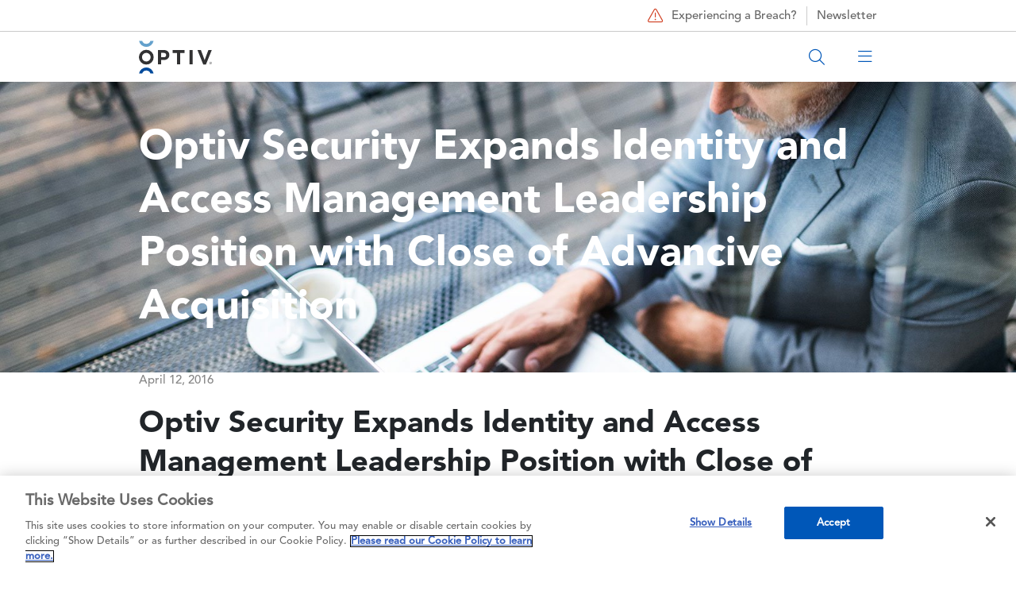

--- FILE ---
content_type: text/html; charset=UTF-8
request_url: https://www.optiv.com/company/press-releases/optiv-security-expands-identity-and-access-management-leadership-position
body_size: 15622
content:

<!DOCTYPE html>
<html lang="en" dir="ltr" prefix="content: http://purl.org/rss/1.0/modules/content/  dc: http://purl.org/dc/terms/  foaf: http://xmlns.com/foaf/0.1/  og: http://ogp.me/ns#  rdfs: http://www.w3.org/2000/01/rdf-schema#  schema: http://schema.org/  sioc: http://rdfs.org/sioc/ns#  sioct: http://rdfs.org/sioc/types#  skos: http://www.w3.org/2004/02/skos/core#  xsd: http://www.w3.org/2001/XMLSchema# " class="h-100">
  <head>
    <meta charset="utf-8" />
<meta name="description" content="DENVER – April 12, 2016 – Optiv Security, a market-leading provider of end-to-end cyber security solutions, today announced that it has completed its acquisition of Advancive LLC, a provider of identity and access management (IAM) services and solutions. The transaction and resulting combination of people, know-how and best practices, allows Optiv to continue to expand its IAM expertise and offerings, and provide new and innovative IAM services and solutions." />
<meta name="keywords" content="Cyber security, information security , cyber security solutions provider, security program, cyber security company, cyber security solutions, enterprise security services, enterprise security solutions, IT security services" />
<link rel="canonical" href="https://www.optiv.com/company/press-releases/optiv-security-expands-identity-and-access-management-leadership-position" />
<meta property="og:site_name" content="Optiv" />
<meta property="og:url" content="https://www.optiv.com/company/press-releases/optiv-security-expands-identity-and-access-management-leadership-position" />
<meta property="og:title" content="Optiv Security Expands Identity and Access Management Leadership Position with Close of Advancive Acquisition" />
<meta property="og:description" content="Denver – April 12, 2016 – Optiv Security, a market-leading provider of end-to-end cyber security solutions, today announced that it has completed its acquisition of Advancive LLC, a provider of identity and access management (IAM) services and solutions. The transaction and resulting combination of people, know-how and best practices, allows Optiv to continue to expand its IAM expertise and offerings, and provide new and innovative IAM services and solutions." />
<meta property="og:image" content="https://www.optiv.com/sites/default/files/images/GenericOptiv.com-SocialShare.jpg" />
<meta property="og:image:secure_url" content="https://www.optiv.com/sites/default/files/images/GenericOptiv.com-SocialShare.jpg" />
<meta name="twitter:card" content="summary_large_image" />
<meta name="twitter:title" content="Optiv Security Expands Identity and Access Management Leadership Position with Close of Advancive Acquisition" />
<meta name="twitter:image" content="https://www.optiv.com/sites/default/files/images/GenericOptiv.com-SocialShare.jpg" />
<meta name="google-site-verification" content="mob-Pw7poO9FZlDevFwI7TPm07qbdCe0ItA3Yr_YnhM" />
<meta name="Generator" content="Drupal 10 (https://www.drupal.org)" />
<meta name="MobileOptimized" content="width" />
<meta name="HandheldFriendly" content="true" />
<meta name="viewport" content="width=device-width, initial-scale=1.0" />
<link rel="icon" href="/sites/default/files/optiv.jpeg" type="image/jpeg" />
<script src="/sites/default/files/google_tag/main_container/google_tag.script.js?t93ppi" defer></script>

    <title>Optiv Security Expands Identity and Access Management Leadership Position with Close of Advancive Acquisition</title>
    <link rel="stylesheet" media="all" href="/sites/default/files/css/css_sjbu94_IKcQPOlPFJCbhroWqDWB2yoIoHAuRjNEVOpk.css?delta=0&amp;language=en&amp;theme=no_one_rawks_the_hawk&amp;include=[base64]" />
<link rel="stylesheet" media="all" href="/sites/default/files/css/css_3uECvP2ec-vaVZNRHPG0Bq_Jn4vaiWp7aSAoKaRRR6A.css?delta=1&amp;language=en&amp;theme=no_one_rawks_the_hawk&amp;include=[base64]" />
<link rel="stylesheet" media="all" href="/sites/default/files/css/css_JJfo9D1HglMWR6PymlxnhQUgEssmXRP8MM_cdrpjCOU.css?delta=2&amp;language=en&amp;theme=no_one_rawks_the_hawk&amp;include=[base64]" />
<link rel="stylesheet" media="all" href="/sites/default/files/asset_injector/css/height_fix_for_standard_hero_images_only_services_pages-5cc794244eac9a7c834d66e98ebbce7c.css?t93ppi" />
<link rel="stylesheet" media="all" href="/sites/default/files/css/css_PC8OR_DK1PMn3jssjNU_dtPaQp8TeOXr27WlrUUHgwU.css?delta=4&amp;language=en&amp;theme=no_one_rawks_the_hawk&amp;include=[base64]" />

    <script src="//go.optiv.com/js/forms2/js/forms2.min.js" defer></script>

  </head>
  <body class="site-default path-node page-node-type-press-release    bg- d-flex flex-column theme-no-one-rawks-the-hawk">
        <noscript><iframe src="https://www.googletagmanager.com/ns.html?id=GTM-WPCBM2R" height="0" width="0" style="display:none;visibility:hidden"></iframe></noscript>
      <div class="dialog-off-canvas-main-canvas d-flex flex-column h-100" data-off-canvas-main-canvas>
    
    <header id="navbar" role="banner">
    <div class="navbar-header">
        <div class="region region-header">
    <div id="block-no-one-rawks-the-hawk-menusecondarycallout" class="block block-block-content block-block-contentf1f53c25-58bb-495d-86d3-b4e6c0a8fe32">
      
            <div class="field field--name-field-ref-content field--type-entity-reference field--label-hidden field__item"><article about="/private/block-content/29751" class="block-content default clearfix">
  <div class="content">
            
      <div class="field field--name-field-paragraphs-content field--type-entity-reference-revisions field--label-hidden field__items">
              <div class="field__item">        <div  class="paragraph paragraph--type--basic-content container">
              <div class="row">
          <div class="col-xs-12">
            
            <div class="clearfix text-formatted field field--name-field-content field--type-text-long field--label-hidden field__item"><a href="/incident-response-services" class="breach-link"><span class="fal fa-triangle-exclamation" aria-hidden="true"></span> Experiencing a Breach?</a>
<a href="https://www.linkedin.com/newsletters/the-cyber-landscape-7249809509026525184/" class="blog-link" target="_blank">Newsletter</a></div>
      
          </div>
        </div>
          </div>
  </div>
          </div>
  
      </div>
</article>
</div>
      
  </div>
<nav role="navigation" aria-labelledby="block-mainmenu2-menu" id="block-mainmenu2" class="block block-menu navigation menu--main-menu-2">
            
  <h5 class="visually-hidden" id="block-mainmenu2-menu">Main Menu 2</h5>
  

        

  <div class="sticky-menu">
    <ul class="menu menu-level-0 nav navbar-nav container" id="main-menu-2-group">
                                      
                                        <li class="menu-item menu-item-1 visibility-all">
                      
            <div class="field field--name-field-block-reference-content field--type-block-field field--label-hidden field__item"><div id="block-menuhomelogo--2" class="block block-block-content block-block-content9622ec2d-7222-4d54-a656-403516670d3b">
      
            <div class="field field--name-field-ref-content field--type-entity-reference field--label-hidden field__item"><article about="/private/block-content/23801" class="block-content default clearfix">
  <div class="content">
            
      <div class="field field--name-field-paragraphs-content field--type-entity-reference-revisions field--label-hidden field__items">
              <div class="field__item">        <div  class="paragraph paragraph--type--basic-content container">
              <div class="row">
          <div class="col-xs-12">
            
            <div class="clearfix text-formatted field field--name-field-content field--type-text-long field--label-hidden field__item"><a class="logo navbar-btn pull-left" href="/" title="Home" rel="home"><embed src="/sites/default/files/logo.svg" width="92px" height="42px" alt="home"></a></div>
      
          </div>
        </div>
          </div>
  </div>
          </div>
  
      </div>
</article>
</div>
      
  </div>
</div>
      
                  </li>
                                            
                                        <li class="menu-item menu-item-2 mobile-search visibility-mobile-only">
                      
            <div class="field field--name-field-block-reference-content field--type-block-field field--label-hidden field__item"><div id="block-menumobilesearch--2" class="block block-block-content block-block-contentf13a9a63-335a-4bad-97b4-00a65c0041f7">
      
            <div class="field field--name-field-ref-content field--type-entity-reference field--label-hidden field__item"><article about="/private/block-content/23816" class="block-content default clearfix">
  <div class="content">
            
      <div class="field field--name-field-paragraphs-content field--type-entity-reference-revisions field--label-hidden field__items">
              <div class="field__item">        <div  class="paragraph paragraph--type--basic-content container">
              <div class="row">
          <div class="col-xs-12">
            
            <div class="clearfix text-formatted field field--name-field-content field--type-text-long field--label-hidden field__item"><div class="container-site-search">
<form action="/search" method="get" id="form-search" class="form-site-search">
<input class="search" type="text" name="search" placeholder="Search Optiv" minlength="1" required>
<button class="button-search-go"><span class="fal fa-search"></span></button>
<button class="button-search-close" type="reset"><span class="fal fa-times"></span></button>
</form>
<div class="button button-search-open"><span class="fal fa-search" aria-hidden="true"></span></div>
</div></div>
      
          </div>
        </div>
          </div>
  </div>
          </div>
  
      </div>
</article>
</div>
      
  </div>
</div>
      
                  </li>
                                            
                                        <li class="menu-item menu-item-3 mobile-main-menu visibility-mobile-only">
                      
            <div class="field field--name-field-block-reference-content field--type-block-field field--label-hidden field__item"><div id="block-menumobilemainmenu--2" class="block block-block-content block-block-content82cd0608-dba6-499f-85e0-8994674507c8">
      
            <div class="field field--name-field-ref-content field--type-entity-reference field--label-hidden field__item"><article about="/private/block-content/23811" class="block-content default clearfix">
  <div class="content">
            
      <div class="field field--name-field-paragraphs-content field--type-entity-reference-revisions field--label-hidden field__items">
              <div class="field__item">        <div  class="paragraph paragraph--type--basic-content container">
              <div class="row">
          <div class="col-xs-12">
            
            <div class="clearfix text-formatted field field--name-field-content field--type-text-long field--label-hidden field__item"><p><span class="fal fa-bars" aria-hidden="true"></span><span class="fal fa-times" aria-hidden="true"></span></p>
</div>
      
          </div>
        </div>
          </div>
  </div>
          </div>
  
      </div>
</article>
</div>
      
  </div>
</div>
      
                  </li>
                                            
                                        <li class="menu-item menu-item-4 menu-item--expanded visibility-all">
                                                <button data-parent="#main-menu-2-group" data-bs-toggle="collapse" data-bs-target="#menu-item-4-tier-2" data-menu-tier="menu-main-1" data-menu-text="Solutions">Solutions<span class='fal fa-angle-down' aria-hidden='true'></span><span class='fal fa-angle-right' aria-hidden='true'></span></button>
              <div class="collapse" id="menu-item-4-tier-2">
                
  
  <div class="menu_link_content menu-link-contentmain-menu-2 view-mode-default menu-dropdown menu-dropdown-0 menu-type-default">
          
                  <ul class="menu menu-level-1 container tier-1-children-25-25-25-25">
          <div class="row">
                                              
                                                                                                                                            <div class="col-xl-3 col-md-6 col-xs-12 visibility-all column-placement-1">
                    <li class="menu-item menu-item--expanded">
                                                          <a href="/solutions" class="heading" data-menu-tier="menu-main-2" data-menu-text="Solutions">Solutions <span class='fal fa-long-arrow-right' aria-hidden='true'></span></a>
                                                    
  
  <div class="menu_link_content menu-link-contentmain-menu-2 view-mode-default menu-dropdown menu-dropdown-1 menu-type-default">
          
    <ul class="menu menu-level-2  ">
                                                
                        <li class="menu-item">
                                                          <a href="/services/application-security" data-menu-tier="menu-main-3" data-menu-text="Application Security &amp; Threat">Application Security &amp; Threat</a>
                                                    
  
  <div class="menu_link_content menu-link-contentmain-menu-2 view-mode-default menu-dropdown menu-dropdown-2 menu-type-default">
          
      </div>



                        </li>
                                                        
                        <li class="menu-item">
                                                          <a href="/solutions/artificial-intelligence" data-menu-tier="menu-main-3" data-menu-text="AI Security">AI Security</a>
                                                    
  
  <div class="menu_link_content menu-link-contentmain-menu-2 view-mode-default menu-dropdown menu-dropdown-2 menu-type-default">
          
      </div>



                        </li>
                                                        
                        <li class="menu-item">
                                                          <a href="/solutions/cloud-security" data-menu-tier="menu-main-3" data-menu-text="Cloud Security">Cloud Security</a>
                                                    
  
  <div class="menu_link_content menu-link-contentmain-menu-2 view-mode-default menu-dropdown menu-dropdown-2 menu-type-default">
          
      </div>



                        </li>
                                                        
                        <li class="menu-item">
                                                          <a href="/services/data-governance-privacy-protection" data-menu-tier="menu-main-3" data-menu-text="Data Protection">Data Protection</a>
                                                    
  
  <div class="menu_link_content menu-link-contentmain-menu-2 view-mode-default menu-dropdown menu-dropdown-2 menu-type-default">
          
      </div>



                        </li>
                                                        
                        <li class="menu-item">
                                                          <a href="/solutions/detection-and-response" data-menu-tier="menu-main-3" data-menu-text="Detection &amp; Response">Detection &amp; Response</a>
                                                    
  
  <div class="menu_link_content menu-link-contentmain-menu-2 view-mode-default menu-dropdown menu-dropdown-2 menu-type-default">
          
      </div>



                        </li>
                                                        
                        <li class="menu-item">
                                                          <a href="/services/identity" data-menu-tier="menu-main-3" data-menu-text="Identity Modernization">Identity Modernization</a>
                                                    
  
  <div class="menu_link_content menu-link-contentmain-menu-2 view-mode-default menu-dropdown menu-dropdown-2 menu-type-default">
          
      </div>



                        </li>
                                                        
                        <li class="menu-item">
                                                          <a href="/services/threat/remediation-services" data-menu-tier="menu-main-3" data-menu-text="Remediation">Remediation</a>
                                                    
  
  <div class="menu_link_content menu-link-contentmain-menu-2 view-mode-default menu-dropdown menu-dropdown-2 menu-type-default">
          
      </div>



                        </li>
                                                        
                        <li class="menu-item">
                                                          <a href="/services/strategy/enterprise-resilience" data-menu-tier="menu-main-3" data-menu-text="Resiliency">Resiliency</a>
                                                    
  
  <div class="menu_link_content menu-link-contentmain-menu-2 view-mode-default menu-dropdown menu-dropdown-2 menu-type-default">
          
      </div>



                        </li>
                                                        
                        <li class="menu-item">
                                                          <a href="/services/risk" data-menu-tier="menu-main-3" data-menu-text="Risk &amp; Privacy">Risk &amp; Privacy</a>
                                                    
  
  <div class="menu_link_content menu-link-contentmain-menu-2 view-mode-default menu-dropdown menu-dropdown-2 menu-type-default">
          
      </div>



                        </li>
                                                        
                        <li class="menu-item">
                                                          <a href="/services/strategy/digital-transformation" data-menu-tier="menu-main-3" data-menu-text="Securing Digital Transformation">Securing Digital Transformation</a>
                                                    
  
  <div class="menu_link_content menu-link-contentmain-menu-2 view-mode-default menu-dropdown menu-dropdown-2 menu-type-default">
          
      </div>



                        </li>
                                                        
                        <li class="menu-item">
                                                          <a href="/solutions/cybersecurity-consolidation" data-menu-tier="menu-main-3" data-menu-text="Technology Consolidation">Technology Consolidation</a>
                                                    
  
  <div class="menu_link_content menu-link-contentmain-menu-2 view-mode-default menu-dropdown menu-dropdown-2 menu-type-default">
          
      </div>



                        </li>
                                                        
                        <li class="menu-item">
                                                          <a href="/solutions/zero-trust" data-menu-tier="menu-main-3" data-menu-text="Zero Trust">Zero Trust</a>
                                                    
  
  <div class="menu_link_content menu-link-contentmain-menu-2 view-mode-default menu-dropdown menu-dropdown-2 menu-type-default">
          
      </div>



                        </li>
                        </ul>



      </div>



                        </li>
                                                        
                                                                                              </div>
                                                                  <div class="col-xl-3 col-md-6 col-xs-12 visibility-all column-placement-2">
                    <li class="menu-item menu-item--expanded">
                                                          <a href="/solutions/secure-business-outcomes" class="heading" data-menu-tier="menu-main-2" data-menu-text="Secure Business Outcomes">Secure Business Outcomes <span class='fal fa-long-arrow-right' aria-hidden='true'></span></a>
                                                    
  
  <div class="menu_link_content menu-link-contentmain-menu-2 view-mode-default menu-dropdown menu-dropdown-1 menu-type-default">
          
    <ul class="menu menu-level-2  ">
                                                
                        <li class="menu-item">
                                                          <a href="/solutions/build-resilience" data-menu-tier="menu-main-3" data-menu-text="Build Resilience">Build Resilience</a>
                                                    
  
  <div class="menu_link_content menu-link-contentmain-menu-2 view-mode-default menu-dropdown menu-dropdown-2 menu-type-default">
          
      </div>



                        </li>
                                                        
                        <li class="menu-item">
                                                          <a href="/solutions/ensure-compliance" data-menu-tier="menu-main-3" data-menu-text="Ensure Compliance">Ensure Compliance</a>
                                                    
  
  <div class="menu_link_content menu-link-contentmain-menu-2 view-mode-default menu-dropdown menu-dropdown-2 menu-type-default">
          
      </div>



                        </li>
                                                        
                        <li class="menu-item">
                                                          <a href="/solutions/maximize-effectiveness" data-menu-tier="menu-main-3" data-menu-text="Maximize Effectiveness">Maximize Effectiveness</a>
                                                    
  
  <div class="menu_link_content menu-link-contentmain-menu-2 view-mode-default menu-dropdown menu-dropdown-2 menu-type-default">
          
      </div>



                        </li>
                                                        
                        <li class="menu-item">
                                                          <a href="/solutions/protect-your-business" data-menu-tier="menu-main-3" data-menu-text="Protect Your Business">Protect Your Business</a>
                                                    
  
  <div class="menu_link_content menu-link-contentmain-menu-2 view-mode-default menu-dropdown menu-dropdown-2 menu-type-default">
          
      </div>



                        </li>
                        </ul>



      </div>



                        </li>
                                                        
                                                                                              </div>
                                                                  <div class="col-xl-3 col-md-6 col-xs-12 visibility-all column-placement-3">
                    <li class="menu-item menu-item--expanded">
                                                          <div class="heading" data-menu-tier="menu-main-2" data-menu-text="Government Solutions">Government Solutions</div>
                                                    
  
  <div class="menu_link_content menu-link-contentmain-menu-2 view-mode-default menu-dropdown menu-dropdown-1 menu-type-default">
          
    <ul class="menu menu-level-2  ">
                                                
                        <li class="menu-item">
                                                          <a href="https://www.optivclearshark.com/" data-menu-tier="menu-main-3" data-menu-text="Optiv + ClearShark">Optiv + ClearShark</a>
                                                    
  
  <div class="menu_link_content menu-link-contentmain-menu-2 view-mode-default menu-dropdown menu-dropdown-2 menu-type-default">
          
      </div>



                        </li>
                                                        
                        <li class="menu-item">
                                                          <a href="https://www.optivclearshark.com/services/technology-sales-llc" data-menu-tier="menu-main-3" data-menu-text="Security Technology">Security Technology</a>
                                                    
  
  <div class="menu_link_content menu-link-contentmain-menu-2 view-mode-default menu-dropdown menu-dropdown-2 menu-type-default">
          
      </div>



                        </li>
                                                        
                        <li class="menu-item">
                                                          <a href="https://www.optivclearshark.com/services/vendor-enablement" data-menu-tier="menu-main-3" data-menu-text="Professional Services">Professional Services</a>
                                                    
  
  <div class="menu_link_content menu-link-contentmain-menu-2 view-mode-default menu-dropdown menu-dropdown-2 menu-type-default">
          
      </div>



                        </li>
                                                        
                        <li class="menu-item">
                                                          <a href="https://www.optivclearshark.com/contracts" data-menu-tier="menu-main-3" data-menu-text="Federal Contracts">Federal Contracts</a>
                                                    
  
  <div class="menu_link_content menu-link-contentmain-menu-2 view-mode-default menu-dropdown menu-dropdown-2 menu-type-default">
          
      </div>



                        </li>
                        </ul>



      </div>



                        </li>
                                                        
                                                                                              </div>
                                                                  <div class="col-xl-3 col-md-6 col-xs-12 visibility-all column-placement-4">
                    <li class="menu-item menu-item--expanded">
                                                          <div class="heading" data-menu-tier="menu-main-2" data-menu-text="Industry">Industry</div>
                                                    
  
  <div class="menu_link_content menu-link-contentmain-menu-2 view-mode-default menu-dropdown menu-dropdown-1 menu-type-default">
          
    <ul class="menu menu-level-2  ">
                                                
                        <li class="menu-item">
                                                          <a href="/solutions/canada-operations" data-menu-tier="menu-main-3" data-menu-text="Canada Operations">Canada Operations</a>
                                                    
  
  <div class="menu_link_content menu-link-contentmain-menu-2 view-mode-default menu-dropdown menu-dropdown-2 menu-type-default">
          
      </div>



                        </li>
                                                        
                        <li class="menu-item">
                                                          <a href="/solutions/healthcare" data-menu-tier="menu-main-3" data-menu-text="Healthcare">Healthcare</a>
                                                    
  
  <div class="menu_link_content menu-link-contentmain-menu-2 view-mode-default menu-dropdown menu-dropdown-2 menu-type-default">
          
      </div>



                        </li>
                                                        
                        <li class="menu-item">
                                                          <a href="/solutions/state-local-and-education-sled-cybersecurity-solutions" data-menu-tier="menu-main-3" data-menu-text="State, Local and Education (SLED)">State, Local and Education (SLED)</a>
                                                    
  
  <div class="menu_link_content menu-link-contentmain-menu-2 view-mode-default menu-dropdown menu-dropdown-2 menu-type-default">
          
      </div>



                        </li>
                        </ul>



      </div>



                        </li>
                          </div>
    </ul>



      </div>



              </div>
                              </li>
                                            
                                        <li class="menu-item menu-item-5 menu-item--expanded visibility-all">
                                                <button data-parent="#main-menu-2-group" data-bs-toggle="collapse" data-bs-target="#menu-item-5-tier-2" data-menu-tier="menu-main-1" data-menu-text="Services">Services<span class='fal fa-angle-down' aria-hidden='true'></span><span class='fal fa-angle-right' aria-hidden='true'></span></button>
              <div class="collapse" id="menu-item-5-tier-2">
                
  
  <div class="menu_link_content menu-link-contentmain-menu-2 view-mode-default menu-dropdown menu-dropdown-0 menu-type-default">
          
                  <ul class="menu menu-level-1 container tier-1-children-25-25-25-25">
          <div class="row">
                                              
                                                                                                                                            <div class="col-xl-3 col-md-6 col-xs-12 visibility-all column-placement-1">
                    <li class="menu-item menu-item--expanded">
                                                          <a href="/services/strategy" class="heading" data-menu-tier="menu-main-2" data-menu-text="Strategy">Strategy <span class='fal fa-long-arrow-right' aria-hidden='true'></span></a>
                                                    
  
  <div class="menu_link_content menu-link-contentmain-menu-2 view-mode-default menu-dropdown menu-dropdown-1 menu-type-default">
          
    <ul class="menu menu-level-2  ">
                                                
                        <li class="menu-item">
                                                          <a href="/services/strategy/cmmc" data-menu-tier="menu-main-3" data-menu-text="CMMC">CMMC</a>
                                                    
  
  <div class="menu_link_content menu-link-contentmain-menu-2 view-mode-default menu-dropdown menu-dropdown-2 menu-type-default">
          
      </div>



                        </li>
                                                        
                        <li class="menu-item">
                                                          <a href="/services/strategy/cyber-education" data-menu-tier="menu-main-3" data-menu-text="Cyber Education">Cyber Education</a>
                                                    
  
  <div class="menu_link_content menu-link-contentmain-menu-2 view-mode-default menu-dropdown menu-dropdown-2 menu-type-default">
          
      </div>



                        </li>
                                                        
                        <li class="menu-item">
                                                          <a href="/services/strategy/cyber-fraud-strategy" data-menu-tier="menu-main-3" data-menu-text="Cyber Fraud Strategy (Kill-Chain)">Cyber Fraud Strategy (Kill-Chain)</a>
                                                    
  
  <div class="menu_link_content menu-link-contentmain-menu-2 view-mode-default menu-dropdown menu-dropdown-2 menu-type-default">
          
      </div>



                        </li>
                                                        
                        <li class="menu-item">
                                                          <a href="/services/strategy/cyber-recovery-solution-crs" data-menu-tier="menu-main-3" data-menu-text="Cyber Recovery (CRS)">Cyber Recovery (CRS)</a>
                                                    
  
  <div class="menu_link_content menu-link-contentmain-menu-2 view-mode-default menu-dropdown menu-dropdown-2 menu-type-default">
          
      </div>



                        </li>
                                                        
                        <li class="menu-item">
                                                          <a href="/services/strategy/cyber-strategy-roadmap" data-menu-tier="menu-main-3" data-menu-text="Cyber Strategy &amp; Roadmap">Cyber Strategy &amp; Roadmap</a>
                                                    
  
  <div class="menu_link_content menu-link-contentmain-menu-2 view-mode-default menu-dropdown menu-dropdown-2 menu-type-default">
          
      </div>



                        </li>
                                                        
                        <li class="menu-item">
                                                          <a href="/services/strategy/digital-transformation" data-menu-tier="menu-main-3" data-menu-text="Digital Transformation">Digital Transformation</a>
                                                    
  
  <div class="menu_link_content menu-link-contentmain-menu-2 view-mode-default menu-dropdown menu-dropdown-2 menu-type-default">
          
      </div>



                        </li>
                                                        
                        <li class="menu-item">
                                                          <a href="/services/strategy/enterprise-resilience" data-menu-tier="menu-main-3" data-menu-text="Enterprise Resilience">Enterprise Resilience</a>
                                                    
  
  <div class="menu_link_content menu-link-contentmain-menu-2 view-mode-default menu-dropdown menu-dropdown-2 menu-type-default">
          
      </div>



                        </li>
                                                        
                        <li class="menu-item">
                                                          <a href="/services/strategy/mergers-acquisitions" data-menu-tier="menu-main-3" data-menu-text="Mergers &amp; Acquisitions">Mergers &amp; Acquisitions</a>
                                                    
  
  <div class="menu_link_content menu-link-contentmain-menu-2 view-mode-default menu-dropdown menu-dropdown-2 menu-type-default">
          
      </div>



                        </li>
                                                        
                        <li class="menu-item">
                                                          <a href="/services/strategy/SEC-disclosure-readiness" data-menu-tier="menu-main-3" data-menu-text="SEC Disclosure Readiness">SEC Disclosure Readiness</a>
                                                    
  
  <div class="menu_link_content menu-link-contentmain-menu-2 view-mode-default menu-dropdown menu-dropdown-2 menu-type-default">
          
      </div>



                        </li>
                                                        
                        <li class="menu-item">
                                                          <a href="/services/strategy/security-maturity" data-menu-tier="menu-main-3" data-menu-text="Security Maturity">Security Maturity</a>
                                                    
  
  <div class="menu_link_content menu-link-contentmain-menu-2 view-mode-default menu-dropdown menu-dropdown-2 menu-type-default">
          
      </div>



                        </li>
                                                        
                        <li class="menu-item">
                                                          <a href="/services/strategy/security-operations" data-menu-tier="menu-main-3" data-menu-text="Security Operations">Security Operations</a>
                                                    
  
  <div class="menu_link_content menu-link-contentmain-menu-2 view-mode-default menu-dropdown menu-dropdown-2 menu-type-default">
          
      </div>



                        </li>
                                                        
                        <li class="menu-item">
                                                          <a href="/services/strategy/security-program-landscape" data-menu-tier="menu-main-3" data-menu-text="Security Program Landscape">Security Program Landscape</a>
                                                    
  
  <div class="menu_link_content menu-link-contentmain-menu-2 view-mode-default menu-dropdown menu-dropdown-2 menu-type-default">
          
      </div>



                        </li>
                        </ul>



      </div>



                        </li>
                                                        
                                                                                                              <li class="menu-item menu-item--expanded">
                                                          <a href="/services/infrastructure" class="heading" data-menu-tier="menu-main-2" data-menu-text="Infrastructure">Infrastructure <span class='fal fa-long-arrow-right' aria-hidden='true'></span></a>
                                                    
  
  <div class="menu_link_content menu-link-contentmain-menu-2 view-mode-default menu-dropdown menu-dropdown-1 menu-type-default">
          
    <ul class="menu menu-level-2  ">
                                                
                        <li class="menu-item">
                                                          <a href="/services/infrastructure/cloud-transformation-services" data-menu-tier="menu-main-3" data-menu-text="Cloud Transformation Services">Cloud Transformation Services</a>
                                                    
  
  <div class="menu_link_content menu-link-contentmain-menu-2 view-mode-default menu-dropdown menu-dropdown-2 menu-type-default">
          
      </div>



                        </li>
                                                        
                        <li class="menu-item">
                                                          <a href="/services/infrastructure/endpoint-security" data-menu-tier="menu-main-3" data-menu-text="Endpoint Security">Endpoint Security</a>
                                                    
  
  <div class="menu_link_content menu-link-contentmain-menu-2 view-mode-default menu-dropdown menu-dropdown-2 menu-type-default">
          
      </div>



                        </li>
                                                        
                        <li class="menu-item">
                                                          <a href="/services/infrastructure/iot" data-menu-tier="menu-main-3" data-menu-text="IOT">IOT</a>
                                                    
  
  <div class="menu_link_content menu-link-contentmain-menu-2 view-mode-default menu-dropdown menu-dropdown-2 menu-type-default">
          
      </div>



                        </li>
                                                        
                        <li class="menu-item">
                                                          <a href="/services/infrastructure/network-security" data-menu-tier="menu-main-3" data-menu-text="Network Security">Network Security</a>
                                                    
  
  <div class="menu_link_content menu-link-contentmain-menu-2 view-mode-default menu-dropdown menu-dropdown-2 menu-type-default">
          
      </div>



                        </li>
                                                        
                        <li class="menu-item">
                                                          <a href="/services/infrastructure/operational-technology" data-menu-tier="menu-main-3" data-menu-text="Operational Technology">Operational Technology</a>
                                                    
  
  <div class="menu_link_content menu-link-contentmain-menu-2 view-mode-default menu-dropdown menu-dropdown-2 menu-type-default">
          
      </div>



                        </li>
                                                        
                        <li class="menu-item">
                                                          <a href="/services/infrastructure/physical-security" data-menu-tier="menu-main-3" data-menu-text="Physical Security">Physical Security</a>
                                                    
  
  <div class="menu_link_content menu-link-contentmain-menu-2 view-mode-default menu-dropdown menu-dropdown-2 menu-type-default">
          
      </div>



                        </li>
                                                        
                        <li class="menu-item">
                                                          <a href="/services/infrastructure/secure-access-service-edge-sase" data-menu-tier="menu-main-3" data-menu-text="Secure Access Service Edge (SASE)">Secure Access Service Edge (SASE)</a>
                                                    
  
  <div class="menu_link_content menu-link-contentmain-menu-2 view-mode-default menu-dropdown menu-dropdown-2 menu-type-default">
          
      </div>



                        </li>
                        </ul>



      </div>



                        </li>
                                                        
                                                                                              </div>
                                                                  <div class="col-xl-3 col-md-6 col-xs-12 visibility-all column-placement-2">
                    <li class="menu-item menu-item--expanded">
                                                          <a href="/services/identity" class="heading" data-menu-tier="menu-main-2" data-menu-text="Identity">Identity <span class='fal fa-long-arrow-right' aria-hidden='true'></span></a>
                                                    
  
  <div class="menu_link_content menu-link-contentmain-menu-2 view-mode-default menu-dropdown menu-dropdown-1 menu-type-default">
          
    <ul class="menu menu-level-2  ">
                                                
                        <li class="menu-item">
                                                          <a href="/services/identity/digital-access-management" data-menu-tier="menu-main-3" data-menu-text="Digital Access Management">Digital Access Management</a>
                                                    
  
  <div class="menu_link_content menu-link-contentmain-menu-2 view-mode-default menu-dropdown menu-dropdown-2 menu-type-default">
          
      </div>



                        </li>
                                                        
                        <li class="menu-item">
                                                          <a href="/services/identity/identity-advisory-services" data-menu-tier="menu-main-3" data-menu-text="Identity Advisory Services (Identity Services)">Identity Advisory Services (Identity Services)</a>
                                                    
  
  <div class="menu_link_content menu-link-contentmain-menu-2 view-mode-default menu-dropdown menu-dropdown-2 menu-type-default">
          
      </div>



                        </li>
                                                        
                        <li class="menu-item">
                                                          <a href="/services/identity/identity-governance-administration" data-menu-tier="menu-main-3" data-menu-text="Identity Governance &amp; Administration">Identity Governance &amp; Administration</a>
                                                    
  
  <div class="menu_link_content menu-link-contentmain-menu-2 view-mode-default menu-dropdown menu-dropdown-2 menu-type-default">
          
      </div>



                        </li>
                                                        
                        <li class="menu-item">
                                                          <a href="/services/identity/privileged-access-management" data-menu-tier="menu-main-3" data-menu-text="Privileged Access Management">Privileged Access Management</a>
                                                    
  
  <div class="menu_link_content menu-link-contentmain-menu-2 view-mode-default menu-dropdown menu-dropdown-2 menu-type-default">
          
      </div>



                        </li>
                        </ul>



      </div>



                        </li>
                                                        
                                                                                                              <li class="menu-item menu-item--expanded">
                                                          <a href="/services/technology-services" class="heading" data-menu-tier="menu-main-2" data-menu-text="Technology Services">Technology Services <span class='fal fa-long-arrow-right' aria-hidden='true'></span></a>
                                                    
  
  <div class="menu_link_content menu-link-contentmain-menu-2 view-mode-default menu-dropdown menu-dropdown-1 menu-type-default">
          
    <ul class="menu menu-level-2  ">
                                                
                        <li class="menu-item">
                                                          <a href="/services/technology-services/authorized-support-program" data-menu-tier="menu-main-3" data-menu-text="Authorized Support Program">Authorized Support Program</a>
                                                    
  
  <div class="menu_link_content menu-link-contentmain-menu-2 view-mode-default menu-dropdown menu-dropdown-2 menu-type-default">
          
      </div>



                        </li>
                                                        
                        <li class="menu-item">
                                                          <a href="/services/technology-services/network-security-architecture-review" data-menu-tier="menu-main-3" data-menu-text="NSAR">NSAR</a>
                                                    
  
  <div class="menu_link_content menu-link-contentmain-menu-2 view-mode-default menu-dropdown menu-dropdown-2 menu-type-default">
          
      </div>



                        </li>
                                                        
                        <li class="menu-item">
                                                          <a href="/services/technology-services/objective-technology-analysis-validation" data-menu-tier="menu-main-3" data-menu-text="OTAV (Bake off)">OTAV (Bake off)</a>
                                                    
  
  <div class="menu_link_content menu-link-contentmain-menu-2 view-mode-default menu-dropdown menu-dropdown-2 menu-type-default">
          
      </div>



                        </li>
                                                        
                        <li class="menu-item">
                                                          <a href="/services/technology-services/siem-services" data-menu-tier="menu-main-3" data-menu-text="SIEM Services">SIEM Services</a>
                                                    
  
  <div class="menu_link_content menu-link-contentmain-menu-2 view-mode-default menu-dropdown menu-dropdown-2 menu-type-default">
          
      </div>



                        </li>
                                                        
                        <li class="menu-item">
                                                          <a href="/services/technology-services/technology-management" data-menu-tier="menu-main-3" data-menu-text="Technology Management">Technology Management</a>
                                                    
  
  <div class="menu_link_content menu-link-contentmain-menu-2 view-mode-default menu-dropdown menu-dropdown-2 menu-type-default">
          
      </div>



                        </li>
                                                        
                        <li class="menu-item">
                                                          <a href="/services/technology-services/technology-rationalization" data-menu-tier="menu-main-3" data-menu-text="Technology Rationalization">Technology Rationalization</a>
                                                    
  
  <div class="menu_link_content menu-link-contentmain-menu-2 view-mode-default menu-dropdown menu-dropdown-2 menu-type-default">
          
      </div>



                        </li>
                        </ul>



      </div>



                        </li>
                                                        
                                                                                                              <li class="menu-item menu-item--expanded">
                                                          <a href="/services/application-security" class="heading" data-menu-tier="menu-main-2" data-menu-text="Application Security">Application Security <span class='fal fa-long-arrow-right' aria-hidden='true'></span></a>
                                                    
  
  <div class="menu_link_content menu-link-contentmain-menu-2 view-mode-default menu-dropdown menu-dropdown-1 menu-type-default">
          
    <ul class="menu menu-level-2  ">
                                                
                        <li class="menu-item">
                                                          <a href="/services/application-security/application-security-advisory-services" data-menu-tier="menu-main-3" data-menu-text="AppSec Advisory Services">AppSec Advisory Services</a>
                                                    
  
  <div class="menu_link_content menu-link-contentmain-menu-2 view-mode-default menu-dropdown menu-dropdown-2 menu-type-default">
          
      </div>



                        </li>
                                                        
                        <li class="menu-item">
                                                          <a href="/services/application-security/appsec-assessment" data-menu-tier="menu-main-3" data-menu-text="AppSec Assessment">AppSec Assessment</a>
                                                    
  
  <div class="menu_link_content menu-link-contentmain-menu-2 view-mode-default menu-dropdown menu-dropdown-2 menu-type-default">
          
      </div>



                        </li>
                                                        
                        <li class="menu-item">
                                                          <a href="/services/application-security/appsec-technology-services" data-menu-tier="menu-main-3" data-menu-text="AppSec Technology Services">AppSec Technology Services</a>
                                                    
  
  <div class="menu_link_content menu-link-contentmain-menu-2 view-mode-default menu-dropdown menu-dropdown-2 menu-type-default">
          
      </div>



                        </li>
                        </ul>



      </div>



                        </li>
                                                        
                                                                                              </div>
                                                                  <div class="col-xl-3 col-md-6 col-xs-12 visibility-all column-placement-3">
                    <li class="menu-item menu-item--expanded">
                                                          <a href="/services/managed-services" class="heading" data-menu-tier="menu-main-2" data-menu-text="Managed Services">Managed Services <span class='fal fa-long-arrow-right' aria-hidden='true'></span></a>
                                                    
  
  <div class="menu_link_content menu-link-contentmain-menu-2 view-mode-default menu-dropdown menu-dropdown-1 menu-type-default">
          
    <ul class="menu menu-level-2  ">
                                                
                        <li class="menu-item">
                                                          <a href="/services/managed-services/co-managed-siem" data-menu-tier="menu-main-3" data-menu-text="Co-Managed SIEM">Co-Managed SIEM</a>
                                                    
  
  <div class="menu_link_content menu-link-contentmain-menu-2 view-mode-default menu-dropdown menu-dropdown-2 menu-type-default">
          
      </div>



                        </li>
                                                        
                        <li class="menu-item">
                                                          <a href="/services/managed-services/fusion-center-next-gen-soc" data-menu-tier="menu-main-3" data-menu-text="Fusion Center/Next Gen SOC">Fusion Center/Next Gen SOC</a>
                                                    
  
  <div class="menu_link_content menu-link-contentmain-menu-2 view-mode-default menu-dropdown menu-dropdown-2 menu-type-default">
          
      </div>



                        </li>
                                                        
                        <li class="menu-item">
                                                          <a href="/services/managed-services/managed-detection-response-mdr" data-menu-tier="menu-main-3" data-menu-text="Managed Detection and Response (MDR)">Managed Detection and Response (MDR)</a>
                                                    
  
  <div class="menu_link_content menu-link-contentmain-menu-2 view-mode-default menu-dropdown menu-dropdown-2 menu-type-default">
          
      </div>



                        </li>
                                                        
                        <li class="menu-item">
                                                          <a href="/services/managed-services/managed-pam" data-menu-tier="menu-main-3" data-menu-text="Managed PAM">Managed PAM</a>
                                                    
  
  <div class="menu_link_content menu-link-contentmain-menu-2 view-mode-default menu-dropdown menu-dropdown-2 menu-type-default">
          
      </div>



                        </li>
                                                        
                        <li class="menu-item">
                                                          <a href="/services/managed-services/vulnerability-management" data-menu-tier="menu-main-3" data-menu-text="Vulnerability Management">Vulnerability Management</a>
                                                    
  
  <div class="menu_link_content menu-link-contentmain-menu-2 view-mode-default menu-dropdown menu-dropdown-2 menu-type-default">
          
      </div>



                        </li>
                        </ul>



      </div>



                        </li>
                                                        
                                                                                                              <li class="menu-item menu-item--expanded">
                                                          <a href="/services/threat" class="heading" data-menu-tier="menu-main-2" data-menu-text="Threat">Threat <span class='fal fa-long-arrow-right' aria-hidden='true'></span></a>
                                                    
  
  <div class="menu_link_content menu-link-contentmain-menu-2 view-mode-default menu-dropdown menu-dropdown-1 menu-type-default">
          
    <ul class="menu menu-level-2  ">
                                                
                        <li class="menu-item">
                                                          <a href="/services/threat/attack-penetration-testing" data-menu-tier="menu-main-3" data-menu-text="Attack &amp; Penetration Testing">Attack &amp; Penetration Testing</a>
                                                    
  
  <div class="menu_link_content menu-link-contentmain-menu-2 view-mode-default menu-dropdown menu-dropdown-2 menu-type-default">
          
      </div>



                        </li>
                                                        
                        <li class="menu-item">
                                                          <a href="/services/threat/attacker-simulation-red-purple-team" data-menu-tier="menu-main-3" data-menu-text="Attacker Simulation/Red &amp; Purple Team">Attacker Simulation/Red &amp; Purple Team</a>
                                                    
  
  <div class="menu_link_content menu-link-contentmain-menu-2 view-mode-default menu-dropdown menu-dropdown-2 menu-type-default">
          
      </div>



                        </li>
                                                        
                        <li class="menu-item">
                                                          <a href="/services/threat/incident-readiness" data-menu-tier="menu-main-3" data-menu-text="Incident Readiness">Incident Readiness</a>
                                                    
  
  <div class="menu_link_content menu-link-contentmain-menu-2 view-mode-default menu-dropdown menu-dropdown-2 menu-type-default">
          
      </div>



                        </li>
                                                        
                        <li class="menu-item">
                                                          <a href="/services/threat/incident-response" data-menu-tier="menu-main-3" data-menu-text="Incident Response">Incident Response</a>
                                                    
  
  <div class="menu_link_content menu-link-contentmain-menu-2 view-mode-default menu-dropdown menu-dropdown-2 menu-type-default">
          
      </div>



                        </li>
                                                        
                        <li class="menu-item">
                                                          <a href="/services/threat/ransomware" data-menu-tier="menu-main-3" data-menu-text="Ransomware">Ransomware</a>
                                                    
  
  <div class="menu_link_content menu-link-contentmain-menu-2 view-mode-default menu-dropdown menu-dropdown-2 menu-type-default">
          
      </div>



                        </li>
                                                        
                        <li class="menu-item">
                                                          <a href="/services/threat/remediation-services" data-menu-tier="menu-main-3" data-menu-text="Remediation Services">Remediation Services</a>
                                                    
  
  <div class="menu_link_content menu-link-contentmain-menu-2 view-mode-default menu-dropdown menu-dropdown-2 menu-type-default">
          
      </div>



                        </li>
                                                        
                        <li class="menu-item">
                                                          <a href="/services/threat/threat-intelligence" data-menu-tier="menu-main-3" data-menu-text="Threat Intelligence">Threat Intelligence</a>
                                                    
  
  <div class="menu_link_content menu-link-contentmain-menu-2 view-mode-default menu-dropdown menu-dropdown-2 menu-type-default">
          
      </div>



                        </li>
                        </ul>



      </div>



                        </li>
                                                        
                                                                                              </div>
                                                                  <div class="col-xl-3 col-md-6 col-xs-12 visibility-all column-placement-4">
                    <li class="menu-item menu-item--expanded">
                                                          <a href="/services/risk" class="heading" data-menu-tier="menu-main-2" data-menu-text="Risk">Risk <span class='fal fa-long-arrow-right' aria-hidden='true'></span></a>
                                                    
  
  <div class="menu_link_content menu-link-contentmain-menu-2 view-mode-default menu-dropdown menu-dropdown-1 menu-type-default">
          
    <ul class="menu menu-level-2  ">
                                                
                        <li class="menu-item">
                                                          <a href="/services/risk/compliance" data-menu-tier="menu-main-3" data-menu-text="Compliance">Compliance</a>
                                                    
  
  <div class="menu_link_content menu-link-contentmain-menu-2 view-mode-default menu-dropdown menu-dropdown-2 menu-type-default">
          
      </div>



                        </li>
                                                        
                        <li class="menu-item">
                                                          <a href="/services/risk/insider-risk-management" data-menu-tier="menu-main-3" data-menu-text="Insider Risk Management">Insider Risk Management</a>
                                                    
  
  <div class="menu_link_content menu-link-contentmain-menu-2 view-mode-default menu-dropdown menu-dropdown-2 menu-type-default">
          
      </div>



                        </li>
                                                        
                        <li class="menu-item">
                                                          <a href="/services/risk/pci-dss-compliance" data-menu-tier="menu-main-3" data-menu-text="PCI DSS Compliance">PCI DSS Compliance</a>
                                                    
  
  <div class="menu_link_content menu-link-contentmain-menu-2 view-mode-default menu-dropdown menu-dropdown-2 menu-type-default">
          
      </div>



                        </li>
                                                        
                        <li class="menu-item">
                                                          <a href="/services/risk/program-development" data-menu-tier="menu-main-3" data-menu-text="Program Development">Program Development</a>
                                                    
  
  <div class="menu_link_content menu-link-contentmain-menu-2 view-mode-default menu-dropdown menu-dropdown-2 menu-type-default">
          
      </div>



                        </li>
                                                        
                        <li class="menu-item">
                                                          <a href="/services/risk/risk-automation-reporting" data-menu-tier="menu-main-3" data-menu-text="Risk Automation &amp; Reporting">Risk Automation &amp; Reporting</a>
                                                    
  
  <div class="menu_link_content menu-link-contentmain-menu-2 view-mode-default menu-dropdown menu-dropdown-2 menu-type-default">
          
      </div>



                        </li>
                                                        
                        <li class="menu-item">
                                                          <a href="/services/risk/risk-management" data-menu-tier="menu-main-3" data-menu-text="Third-Party Risk Management">Third-Party Risk Management</a>
                                                    
  
  <div class="menu_link_content menu-link-contentmain-menu-2 view-mode-default menu-dropdown menu-dropdown-2 menu-type-default">
          
      </div>



                        </li>
                        </ul>



      </div>



                        </li>
                                                        
                                                                                                              <li class="menu-item menu-item--expanded">
                                                          <a href="/services/data-governance-privacy-protection" class="heading" data-menu-tier="menu-main-2" data-menu-text="Data Governance Privacy &amp; Protection">Data Governance Privacy &amp; Protection <span class='fal fa-long-arrow-right' aria-hidden='true'></span></a>
                                                    
  
  <div class="menu_link_content menu-link-contentmain-menu-2 view-mode-default menu-dropdown menu-dropdown-1 menu-type-default">
          
    <ul class="menu menu-level-2  ">
                                                
                        <li class="menu-item">
                                                          <a href="/services/data-governance-privacy-protection/data-governance" data-menu-tier="menu-main-3" data-menu-text="Data Governance">Data Governance</a>
                                                    
  
  <div class="menu_link_content menu-link-contentmain-menu-2 view-mode-default menu-dropdown menu-dropdown-2 menu-type-default">
          
      </div>



                        </li>
                                                        
                        <li class="menu-item">
                                                          <a href="/services/data-governance-privacy-protection/data-privacy" data-menu-tier="menu-main-3" data-menu-text="Data Privacy">Data Privacy</a>
                                                    
  
  <div class="menu_link_content menu-link-contentmain-menu-2 view-mode-default menu-dropdown menu-dropdown-2 menu-type-default">
          
      </div>



                        </li>
                                                        
                        <li class="menu-item">
                                                          <a href="/services/data-governance-privacy-protection/data-protection" data-menu-tier="menu-main-3" data-menu-text="Data Protection">Data Protection</a>
                                                    
  
  <div class="menu_link_content menu-link-contentmain-menu-2 view-mode-default menu-dropdown menu-dropdown-2 menu-type-default">
          
      </div>



                        </li>
                        </ul>



      </div>



                        </li>
                                                        
                                                                                                              <li class="menu-item menu-item--expanded">
                                                          <a href="/services/transformation-services" class="heading" data-menu-tier="menu-main-2" data-menu-text="Transformation Services">Transformation Services <span class='fal fa-long-arrow-right' aria-hidden='true'></span></a>
                                                    
  
  <div class="menu_link_content menu-link-contentmain-menu-2 view-mode-default menu-dropdown menu-dropdown-1 menu-type-default">
          
    <ul class="menu menu-level-2  ">
                                                
                        <li class="menu-item">
                                                          <a href="/services/transformation-services/big-data-analytics-ai" data-menu-tier="menu-main-3" data-menu-text="Big Data, Analytics &amp; Artificial Intelligence">Big Data, Analytics &amp; Artificial Intelligence</a>
                                                    
  
  <div class="menu_link_content menu-link-contentmain-menu-2 view-mode-default menu-dropdown menu-dropdown-2 menu-type-default">
          
      </div>



                        </li>
                                                        
                        <li class="menu-item">
                                                          <a href="/services/transformation-services/connected-devices" data-menu-tier="menu-main-3" data-menu-text="Connected Devices">Connected Devices</a>
                                                    
  
  <div class="menu_link_content menu-link-contentmain-menu-2 view-mode-default menu-dropdown menu-dropdown-2 menu-type-default">
          
      </div>



                        </li>
                                                        
                        <li class="menu-item">
                                                          <a href="/services/transformation-services/data-architecture-transformation-data-fabric" data-menu-tier="menu-main-3" data-menu-text="Data Architecture Transformation (Data Fabric)">Data Architecture Transformation (Data Fabric)</a>
                                                    
  
  <div class="menu_link_content menu-link-contentmain-menu-2 view-mode-default menu-dropdown menu-dropdown-2 menu-type-default">
          
      </div>



                        </li>
                                                        
                        <li class="menu-item">
                                                          <a href="/services/transformation-services/orchestration-automation" data-menu-tier="menu-main-3" data-menu-text="Orchestration &amp; Automation">Orchestration &amp; Automation</a>
                                                    
  
  <div class="menu_link_content menu-link-contentmain-menu-2 view-mode-default menu-dropdown menu-dropdown-2 menu-type-default">
          
      </div>



                        </li>
                                                        
                        <li class="menu-item">
                                                          <a href="/services/transformation-services/software-development" data-menu-tier="menu-main-3" data-menu-text="Software Development">Software Development</a>
                                                    
  
  <div class="menu_link_content menu-link-contentmain-menu-2 view-mode-default menu-dropdown menu-dropdown-2 menu-type-default">
          
      </div>



                        </li>
                        </ul>



      </div>



                        </li>
                                                        
                                                                                              </div>
                                                                  </div>
          <div class="row">
            <div class="menu-col-footer col-xs-12 visibility-all">
                    <li class="menu-item">
                                                          <a href="/services" data-menu-tier="menu-main-2" data-menu-text="View All Services">View All Services</a>
                                                    
  
  <div class="menu_link_content menu-link-contentmain-menu-2 view-mode-default menu-dropdown menu-dropdown-1 menu-type-default">
          
      </div>



                        </li>
                    </div>
                    </div>
    </ul>



      </div>



              </div>
                              </li>
                                            
                                        <li class="menu-item menu-item-6 menu-item--expanded visibility-all">
                                                <button data-parent="#main-menu-2-group" data-bs-toggle="collapse" data-bs-target="#menu-item-6-tier-2" data-menu-tier="menu-main-1" data-menu-text="Partners">Partners<span class='fal fa-angle-down' aria-hidden='true'></span><span class='fal fa-angle-right' aria-hidden='true'></span></button>
              <div class="collapse" id="menu-item-6-tier-2">
                
  
  <div class="menu_link_content menu-link-contentmain-menu-2 view-mode-default menu-dropdown menu-dropdown-0 menu-type-default">
          
                  <ul class="menu menu-level-1 container tier-1-children-25-b-75">
          <div class="row">
                                              
                                                                                                                                            <div class="col-xl-3 col-xs-12 visibility-all column-placement-1">
                    <li class="menu-item menu-item--expanded">
                                                          <div class="heading" data-menu-tier="menu-main-2" data-menu-text="Technology Partners">Technology Partners</div>
                                                    
  
  <div class="menu_link_content menu-link-contentmain-menu-2 view-mode-default menu-dropdown menu-dropdown-1 menu-type-default">
          
    <ul class="menu menu-level-2  ">
                                                
                        <li class="menu-item">
                                                          <a href="/partners" data-menu-tier="menu-main-3" data-menu-text="Find a Partner">Find a Partner</a>
                                                    
  
  <div class="menu_link_content menu-link-contentmain-menu-2 view-mode-default menu-dropdown menu-dropdown-2 menu-type-default">
          
      </div>



                        </li>
                                                        
                        <li class="menu-item">
                                                          <a href="/partners/partner-ecosystem" data-menu-tier="menu-main-3" data-menu-text="Partner Ecosystem">Partner Ecosystem</a>
                                                    
  
  <div class="menu_link_content menu-link-contentmain-menu-2 view-mode-default menu-dropdown menu-dropdown-2 menu-type-default">
          
      </div>



                        </li>
                        </ul>



      </div>



                        </li>
                                                        
                                                                                              </div>
                                                                  <div class="col-xl-9 col-xs-12 visibility-desktop-only column-placement-2">
                    <li class="menu-item">
                          
            <div class="field field--name-field-block-reference-content field--type-block-field field--label-hidden field__item"><div id="block-menupartnertestimonial--4" class="block block-block-content block-block-content75699bb4-397e-44f2-bbe1-7e88b3bb1e19">
      
            <div class="field field--name-field-ref-content field--type-entity-reference field--label-hidden field__item"><article about="/private/block-content/23851" class="block-content default clearfix">
  <div class="content">
            
      <div class="field field--name-field-paragraphs-content field--type-entity-reference-revisions field--label-hidden field__items">
              <div class="field__item">        <div  class="paragraph paragraph--type--basic-content container">
              <div class="row">
          <div class="col-xs-12">
            
            <div class="clearfix text-formatted field field--name-field-content field--type-text-long field--label-hidden field__item"><p><strong>A Single Partner for Everything You Need</strong></p>

<p>&nbsp;</p>

<p>With more than 450 technology partners in its ecosystem, Optiv provides clients with best-in-class security technology and solutions that equip organizations to detect and manage cyber threats effectively and efficiently in today's growing attack surface.</p>

<p>&nbsp;</p>

<p>Optiv's <a href="/company/optiv-awards-recognition">Partner of the Year Awards</a> recognize forward-thinking innovation, performance and growth, and unparalleled technology solutions.</p>
</div>
      
          </div>
        </div>
          </div>
  </div>
          </div>
  
      </div>
</article>
</div>
      
  </div>
</div>
      
              </li>
                          </div>
    </ul>



      </div>



              </div>
                              </li>
                                            
                                        <li class="menu-item menu-item-7 menu-item--expanded visibility-all">
                                                <button data-parent="#main-menu-2-group" data-bs-toggle="collapse" data-bs-target="#menu-item-7-tier-2" data-menu-tier="menu-main-1" data-menu-text="Insights">Insights<span class='fal fa-angle-down' aria-hidden='true'></span><span class='fal fa-angle-right' aria-hidden='true'></span></button>
              <div class="collapse" id="menu-item-7-tier-2">
                
  
  <div class="menu_link_content menu-link-contentmain-menu-2 view-mode-default menu-dropdown menu-dropdown-0 menu-type-default">
          
                  <ul class="menu menu-level-1 container tier-1-children-16-16-b-66">
          <div class="row">
                                              
                                                                                                                                            <div class="col-xl-2 col-sm-6 col-xs-12 visibility-all column-placement-1">
                    <li class="menu-item menu-item--expanded">
                                                          <div class="heading" data-menu-tier="menu-main-2" data-menu-text="Discover">Discover</div>
                                                    
  
  <div class="menu_link_content menu-link-contentmain-menu-2 view-mode-default menu-dropdown menu-dropdown-1 menu-type-default">
          
    <ul class="menu menu-level-2  ">
                                                
                        <li class="menu-item">
                                                          <a href="/insights/discover/ciso-periodic-table" data-menu-tier="menu-main-3" data-menu-text="CISO Periodic Table">CISO Periodic Table</a>
                                                    
  
  <div class="menu_link_content menu-link-contentmain-menu-2 view-mode-default menu-dropdown menu-dropdown-2 menu-type-default">
          
      </div>



                        </li>
                                                        
                        <li class="menu-item">
                                                          <a href="/insights/discover/cybersecurity-dictionary" data-menu-tier="menu-main-3" data-menu-text="Cybersecurity Dictionary">Cybersecurity Dictionary</a>
                                                    
  
  <div class="menu_link_content menu-link-contentmain-menu-2 view-mode-default menu-dropdown menu-dropdown-2 menu-type-default">
          
      </div>



                        </li>
                                                        
                        <li class="menu-item">
                                                          <a href="/insights/discover/cybersecurity-field-guide-series" data-menu-tier="menu-main-3" data-menu-text="Field Guides">Field Guides</a>
                                                    
  
  <div class="menu_link_content menu-link-contentmain-menu-2 view-mode-default menu-dropdown menu-dropdown-2 menu-type-default">
          
      </div>



                        </li>
                                                        
                        <li class="menu-item">
                                                          <a href="/insights/discover/linkedin-live?field_tag_video_type_target_id=20206" data-menu-tier="menu-main-3" data-menu-text="LinkedIn Live Library">LinkedIn Live Library</a>
                                                    
  
  <div class="menu_link_content menu-link-contentmain-menu-2 view-mode-default menu-dropdown menu-dropdown-2 menu-type-default">
          
      </div>



                        </li>
                                                        
                        <li class="menu-item">
                                                          <a href="/insights/discover/downloads/optiv-market-system" data-menu-tier="menu-main-3" data-menu-text="Optiv Market System™">Optiv Market System™</a>
                                                    
  
  <div class="menu_link_content menu-link-contentmain-menu-2 view-mode-default menu-dropdown menu-dropdown-2 menu-type-default">
          
      </div>



                        </li>
                        </ul>



      </div>



                        </li>
                                                        
                                                                                              </div>
                                                                  <div class="col-xl-2 col-sm-6 col-xs-12 visibility-all column-placement-2">
                    <li class="menu-item menu-item--expanded">
                                                          <a href="/insights" class="heading" data-menu-tier="menu-main-2" data-menu-text="Resources">Resources <span class='fal fa-long-arrow-right' aria-hidden='true'></span></a>
                                                    
  
  <div class="menu_link_content menu-link-contentmain-menu-2 view-mode-default menu-dropdown menu-dropdown-1 menu-type-default">
          
    <ul class="menu menu-level-2  ">
                                                
                        <li class="menu-item">
                                                          <a href="https://www.linkedin.com/newsletters/the-cyber-landscape-7249809509026525184/" data-menu-tier="menu-main-3" data-menu-text="Newsletter">Newsletter</a>
                                                    
  
  <div class="menu_link_content menu-link-contentmain-menu-2 view-mode-default menu-dropdown menu-dropdown-2 menu-type-default">
          
      </div>



                        </li>
                                                        
                        <li class="menu-item">
                                                          <a href="/insights/discover/blog" data-menu-tier="menu-main-3" data-menu-text="Blog">Blog</a>
                                                    
  
  <div class="menu_link_content menu-link-contentmain-menu-2 view-mode-default menu-dropdown menu-dropdown-2 menu-type-default">
          
      </div>



                        </li>
                                                        
                        <li class="menu-item">
                                                          <a href="/insights/discover/downloads" data-menu-tier="menu-main-3" data-menu-text="Downloads">Downloads</a>
                                                    
  
  <div class="menu_link_content menu-link-contentmain-menu-2 view-mode-default menu-dropdown menu-dropdown-2 menu-type-default">
          
      </div>



                        </li>
                                                        
                        <li class="menu-item">
                                                          <a href="/insights/discover/videos" data-menu-tier="menu-main-3" data-menu-text="Videos">Videos</a>
                                                    
  
  <div class="menu_link_content menu-link-contentmain-menu-2 view-mode-default menu-dropdown menu-dropdown-2 menu-type-default">
          
      </div>



                        </li>
                        </ul>



      </div>



                        </li>
                                                        
                                                                                              </div>
                                                                  <div class="col-xl-8 col-xs-12 visibility-desktop-only column-placement-3">
                    <li class="menu-item">
                          
            <div class="field field--name-field-block-reference-content field--type-block-field field--label-hidden field__item"><div class="views-element-container block block-views block-views-blockmenu-featured-insights-block-1" id="block-views-block-menu-featured-insights-block-1--4">
      <div><div class="view view-menu-featured-insights view-id-menu_featured_insights view-display-id-block_1 js-view-dom-id-9846a37ef0c096d3ce384173d0cee5a0e4eee01a194c2c2025f8bf7e6d458f17">
  
    
      
      <div class="view-content">
      <div id="views-bootstrap-menu-featured-insights-block-1--4"  class="grid views-view-grid horizontal">
            <div class="row row-1">
                  <div class="col col-xs-12 col-sm-4 col-md-4 col-lg-4 col-1">
            <div class="views-field views-field-edit-node"><span class="field-content"></span></div><div class="views-field views-field-nothing"><span class="field-content"><a href="https://www.optiv.com/insights/discover/downloads/2025-industry-threat-profile">
<div class="image"><div class="media-type-list_item_image">
  
  
  <div class="field field--name-field-media-image-1 field--type-image field--label-visually_hidden">
    <div class="field__label visually-hidden">Image</div>
              <div class="field__item">  <img loading="lazy" src="/sites/default/files/styles/list_item/public/list-item-images/Threat-profile-list-image.jpg?itok=ew_9EYkB" width="476" height="210" alt="Threat-profile-list-image" typeof="Image" class="img-fluid image-style-list-item" />


</div>
          </div>

</div>
</div>
<div class="title">2025 Industry Threat Profile</div>
<div class="description">Stay ahead of threat actors and compliance pressures and make proactive security decisions with Optiv&#039;s 2025 Industry Threat Profile.</div>
<div class="content-link">Download Now</div>
</a></span></div>
          </div>
                      <div class="clearfix visible-xs-block"></div>
          
          
          
                            <div class="col col-xs-12 col-sm-4 col-md-4 col-lg-4 col-2">
            <div class="views-field views-field-edit-node"><span class="field-content"></span></div><div class="views-field views-field-nothing"><span class="field-content"><a href="https://www.optiv.com/insights/discover/downloads/ciso-periodic-table">
<div class="image"><div class="media-type-list_item_image">
  
  
  <div class="field field--name-field-media-image-1 field--type-image field--label-visually_hidden">
    <div class="field__label visually-hidden">Image</div>
              <div class="field__item">  <img loading="lazy" src="/sites/default/files/styles/list_item/public/list-item-images/ciso-periodic-table-homepage-thumbnail%402x.jpg?itok=1Asz_Xim" width="476" height="210" alt="ciso-periodic-table-homepage-thumbnail@2x.jpg" typeof="Image" class="img-fluid image-style-list-item" />


</div>
          </div>

</div>
</div>
<div class="title">CISO Periodic Table</div>
<div class="description">Review the threats and opportunities facing today&#039;s CISO.</div>
<div class="content-link">Download Now</div>
</a></span></div>
          </div>
                      <div class="clearfix visible-xs-block"></div>
          
          
          
                            <div class="col col-xs-12 col-sm-4 col-md-4 col-lg-4 col-3">
            <div class="views-field views-field-edit-node"><span class="field-content"></span></div><div class="views-field views-field-nothing"><span class="field-content"><a href="https://www.optiv.com/insights/discover/downloads/navigating-security-technology-landscape">
<div class="image"><div class="media-type-list_item_image">
  
  
  <div class="field field--name-field-media-image-1 field--type-image field--label-visually_hidden">
    <div class="field__label visually-hidden">Image</div>
              <div class="field__item">  <img loading="lazy" src="/sites/default/files/styles/list_item/public/list-item-images/Security-map-list-image%402x_0.jpg?itok=qKm9em03" width="476" height="210" alt="Security-map-list-image@2x.jpg" typeof="Image" class="img-fluid image-style-list-item" />


</div>
          </div>

</div>
</div>
<div class="title">Navigating the Security Technology Landscape</div>
<div class="description">Navigating the Security Technology Landscape: A Guide to Technologies and Providers white paper is a resource designed to help technology buyers achieve better, more specific security outcomes.</div>
<div class="content-link">Download Now</div>
</a></span></div>
          </div>
                      <div class="clearfix visible-xs-block"></div>
          
                      <div class="clearfix visible-sm-block"></div>
          
                      <div class="clearfix visible-md-block"></div>
          
                      <div class="clearfix visible-lg-block"></div>
                        </div>
      </div>

    </div>
  
          </div>
</div>

  </div>
</div>
      
              </li>
                          </div>
    </ul>



      </div>



              </div>
                              </li>
                                            
                                        <li class="menu-item menu-item-8 menu-item--expanded visibility-all">
                                                <button data-parent="#main-menu-2-group" data-bs-toggle="collapse" data-bs-target="#menu-item-8-tier-2" data-menu-tier="menu-main-1" data-menu-text="Company">Company<span class='fal fa-angle-down' aria-hidden='true'></span><span class='fal fa-angle-right' aria-hidden='true'></span></button>
              <div class="collapse" id="menu-item-8-tier-2">
                
  
  <div class="menu_link_content menu-link-contentmain-menu-2 view-mode-default menu-dropdown menu-dropdown-0 menu-type-default">
          
                  <ul class="menu menu-level-1 container tier-1-children-16-16-b-66">
          <div class="row">
                                              
                                                                                                                                            <div class="col-xl-2 col-sm-6 col-xs-12 visibility-all column-placement-1">
                    <li class="menu-item menu-item--expanded">
                                                          <div class="heading" data-menu-tier="menu-main-2" data-menu-text="Information">Information</div>
                                                    
  
  <div class="menu_link_content menu-link-contentmain-menu-2 view-mode-default menu-dropdown menu-dropdown-1 menu-type-default">
          
    <ul class="menu menu-level-2  ">
                                                
                        <li class="menu-item">
                                                          <a href="/company/about-us" data-menu-tier="menu-main-3" data-menu-text="About Us">About Us</a>
                                                    
  
  <div class="menu_link_content menu-link-contentmain-menu-2 view-mode-default menu-dropdown menu-dropdown-2 menu-type-default">
          
      </div>



                        </li>
                                                        
                        <li class="menu-item">
                                                          <a href="/company/careers" data-menu-tier="menu-main-3" data-menu-text="Careers">Careers</a>
                                                    
  
  <div class="menu_link_content menu-link-contentmain-menu-2 view-mode-default menu-dropdown menu-dropdown-2 menu-type-default">
          
      </div>



                        </li>
                                                        
                        <li class="menu-item">
                                                          <a href="/company/events" data-menu-tier="menu-main-3" data-menu-text="Events">Events</a>
                                                    
  
  <div class="menu_link_content menu-link-contentmain-menu-2 view-mode-default menu-dropdown menu-dropdown-2 menu-type-default">
          
      </div>



                        </li>
                                                        
                        <li class="menu-item">
                                                          <a href="/company/information/ebc" data-menu-tier="menu-main-3" data-menu-text="Executive Briefing Program">Executive Briefing Program</a>
                                                    
  
  <div class="menu_link_content menu-link-contentmain-menu-2 view-mode-default menu-dropdown menu-dropdown-2 menu-type-default">
          
      </div>



                        </li>
                                                        
                        <li class="menu-item">
                                                          <a href="/company/leadership" data-menu-tier="menu-main-3" data-menu-text="Leadership">Leadership</a>
                                                    
  
  <div class="menu_link_content menu-link-contentmain-menu-2 view-mode-default menu-dropdown menu-dropdown-2 menu-type-default">
          
      </div>



                        </li>
                                                        
                        <li class="menu-item">
                                                          <a href="/company/locations" data-menu-tier="menu-main-3" data-menu-text="Locations">Locations</a>
                                                    
  
  <div class="menu_link_content menu-link-contentmain-menu-2 view-mode-default menu-dropdown menu-dropdown-2 menu-type-default">
          
      </div>



                        </li>
                                                        
                        <li class="menu-item">
                                                          <a href="/company/our-approach" data-menu-tier="menu-main-3" data-menu-text="Our Approach">Our Approach</a>
                                                    
  
  <div class="menu_link_content menu-link-contentmain-menu-2 view-mode-default menu-dropdown menu-dropdown-2 menu-type-default">
          
      </div>



                        </li>
                                                        
                        <li class="menu-item">
                                                          <a href="/company/success-stories" data-menu-tier="menu-main-3" data-menu-text="Success Stories">Success Stories</a>
                                                    
  
  <div class="menu_link_content menu-link-contentmain-menu-2 view-mode-default menu-dropdown menu-dropdown-2 menu-type-default">
          
      </div>



                        </li>
                        </ul>



      </div>



                        </li>
                                                        
                                                                                              </div>
                                                                  <div class="col-xl-2 col-sm-6 col-xs-12 visibility-all column-placement-2">
                    <li class="menu-item menu-item--expanded">
                                                          <div class="heading" data-menu-tier="menu-main-2" data-menu-text="In the News">In the News</div>
                                                    
  
  <div class="menu_link_content menu-link-contentmain-menu-2 view-mode-default menu-dropdown menu-dropdown-1 menu-type-default">
          
    <ul class="menu menu-level-2  ">
                                                
                        <li class="menu-item">
                                                          <a href="/company/optiv-newsroom" data-menu-tier="menu-main-3" data-menu-text="Optiv Newsroom">Optiv Newsroom</a>
                                                    
  
  <div class="menu_link_content menu-link-contentmain-menu-2 view-mode-default menu-dropdown menu-dropdown-2 menu-type-default">
          
      </div>



                        </li>
                        </ul>



      </div>



                        </li>
                                                        
                                                                                                              <li class="menu-item menu-item--expanded">
                                                          <a href="/company/impact-report" class="heading" data-menu-tier="menu-main-2" data-menu-text="Impact Report">Impact Report <span class='fal fa-long-arrow-right' aria-hidden='true'></span></a>
                                                    
  
  <div class="menu_link_content menu-link-contentmain-menu-2 view-mode-default menu-dropdown menu-dropdown-1 menu-type-default">
          
    <ul class="menu menu-level-2  ">
                                                
                        <li class="menu-item">
                                                          <a href="/company/impact-report/inclusion-and-belonging" data-menu-tier="menu-main-3" data-menu-text="Inclusion and Belonging">Inclusion and Belonging</a>
                                                    
  
  <div class="menu_link_content menu-link-contentmain-menu-2 view-mode-default menu-dropdown menu-dropdown-2 menu-type-default">
          
      </div>



                        </li>
                                                        
                        <li class="menu-item">
                                                          <a href="/company/impact-report/optiv-chips-in" data-menu-tier="menu-main-3" data-menu-text="Optiv Chips In">Optiv Chips In</a>
                                                    
  
  <div class="menu_link_content menu-link-contentmain-menu-2 view-mode-default menu-dropdown menu-dropdown-2 menu-type-default">
          
      </div>



                        </li>
                                                        
                        <li class="menu-item">
                                                          <a href="/company/optiv-awards-recognition" data-menu-tier="menu-main-3" data-menu-text="Awards">Awards</a>
                                                    
  
  <div class="menu_link_content menu-link-contentmain-menu-2 view-mode-default menu-dropdown menu-dropdown-2 menu-type-default">
          
      </div>



                        </li>
                        </ul>



      </div>



                        </li>
                                                        
                                                                                              </div>
                                                                  <div class="col-xl-8 col-xs-12 visibility-desktop-only column-placement-3">
                    <li class="menu-item">
                          
            <div class="field field--name-field-block-reference-content field--type-block-field field--label-hidden field__item"><div id="block-menucompanyclienttestimonial--4" class="block block-block-content block-block-contentb510a2e5-c3f0-4b47-a493-219355ba29ac">
      
            <div class="field field--name-field-ref-content field--type-entity-reference field--label-hidden field__item"><article about="/private/block-content/23791" class="block-content default clearfix">
  <div class="content">
            
      <div class="field field--name-field-paragraphs-content field--type-entity-reference-revisions field--label-hidden field__items">
              <div class="field__item">        <div  class="paragraph paragraph--type--basic-content container">
              <div class="row">
          <div class="col-xs-12">
            
            <div class="clearfix text-formatted field field--name-field-content field--type-text-long field--label-hidden field__item"><p><strong>We Are Optiv</strong></p>
<p>&nbsp;</p>
<p>Greatness is every team working toward a common goal. Winning in spite of cyber threats and overcoming challenges in spite of them. It’s building for a future that only you can create or simply coming home in time for dinner.</p>
<p>&nbsp;</p>
<p>However you define greatness, Optiv is in your corner. We manage cyber risk so you can secure your full potential.</p>
</div>
      
          </div>
        </div>
          </div>
  </div>
          </div>
  
      </div>
</article>
</div>
      
  </div>
</div>
      
              </li>
                          </div>
    </ul>



      </div>



              </div>
                              </li>
                                            
                                        <li class="menu-item menu-item-9 secondary visibility-desktop-only">
                      
            <div class="field field--name-field-block-reference-content field--type-block-field field--label-hidden field__item"><div id="block-menusecondarydesktoplinks--2" class="block block-block-content block-block-content4ae88d6e-3a1e-4274-a6ff-6b9e04439c3d">
      
            <div class="field field--name-field-ref-content field--type-entity-reference field--label-hidden field__item"><article about="/private/block-content/23796" class="block-content default clearfix">
  <div class="content">
            
      <div class="field field--name-field-paragraphs-content field--type-entity-reference-revisions field--label-hidden field__items">
              <div class="field__item">        <div  class="paragraph paragraph--type--basic-content container">
              <div class="row">
          <div class="col-xs-12">
            
            <div class="clearfix text-formatted field field--name-field-content field--type-text-long field--label-hidden field__item"><div class="container-site-search">
<form action="/search" method="get" id="form-search" class="form-site-search">
<input class="search" type="text" name="search" placeholder="Search Optiv" minlength="1" required>
<button class="button-search-go"><span class="fal fa-search"></span></button>
<button class="button-search-close" type="reset"><span class="fal fa-times"></span></button>
</form>
<div class="button button-search-open"><span class="fal fa-search" aria-hidden="true"></span></div>
</div>
<div class="button button-blue"><a href="/contact-us">Contact</a></div></div>
      
          </div>
        </div>
          </div>
  </div>
          </div>
  
      </div>
</article>
</div>
      
  </div>
</div>
      
                  </li>
                                            
                                        <li class="menu-item menu-item-10 w-100 visibility-mobile-only">
                      
            <div class="field field--name-field-block-reference-content field--type-block-field field--label-hidden field__item"><div id="block-menusecondarycallout--2" class="block block-block-content block-block-contentf1f53c25-58bb-495d-86d3-b4e6c0a8fe32">
      
            <div class="field field--name-field-ref-content field--type-entity-reference field--label-hidden field__item"><article about="/private/block-content/29751" class="block-content default clearfix">
  <div class="content">
            
      <div class="field field--name-field-paragraphs-content field--type-entity-reference-revisions field--label-hidden field__items">
              <div class="field__item">        <div  class="paragraph paragraph--type--basic-content container">
              <div class="row">
          <div class="col-xs-12">
            
            <div class="clearfix text-formatted field field--name-field-content field--type-text-long field--label-hidden field__item"><a href="/incident-response-services" class="breach-link"><span class="fal fa-triangle-exclamation" aria-hidden="true"></span> Experiencing a Breach?</a>
<a href="https://www.linkedin.com/newsletters/the-cyber-landscape-7249809509026525184/" class="blog-link" target="_blank">Newsletter</a></div>
      
          </div>
        </div>
          </div>
  </div>
          </div>
  
      </div>
</article>
</div>
      
  </div>
</div>
      
                  </li>
                                            
                                        <li class="menu-item menu-item-11 mobile-contact visibility-mobile-only">
                      
            <div class="field field--name-field-block-reference-content field--type-block-field field--label-hidden field__item"><div id="block-menumobilecontact--2" class="block block-block-content block-block-contente6f39328-803f-41ea-8f2f-acbba1aa2ebd">
      
            <div class="field field--name-field-ref-content field--type-entity-reference field--label-hidden field__item"><article about="/private/block-content/23831" class="block-content default clearfix">
  <div class="content">
            
      <div class="field field--name-field-paragraphs-content field--type-entity-reference-revisions field--label-hidden field__items">
              <div class="field__item">        <div  class="paragraph paragraph--type--basic-content container">
              <div class="row">
          <div class="col-xs-12">
            
            <div class="clearfix text-formatted field field--name-field-content field--type-text-long field--label-hidden field__item"><div class="button button-blue"><a href="/contact-us" target="_blank">Contact Us</a></div>
</div>
      
          </div>
        </div>
          </div>
  </div>
          </div>
  
      </div>
</article>
</div>
      
  </div>
</div>
      
                  </li>
              </ul>
    <div class="menu-cover"></div>
  </div>


  </nav>

  </div>

    </div>
  </header>

    <div class="main-container total-components-7" role="main">
            <div class="region region-content">
    <div data-drupal-messages-fallback class="hidden"></div>
<div id="block-no-one-rawks-the-hawk-content" class="block block-system block-system-main-block">
      <article about="/company/press-releases/optiv-security-expands-identity-and-access-management-leadership-position" class="press-release full clearfix">
  <div class="content">
            
      <div class="field field--name-field-paragraphs-content field--type-entity-reference-revisions field--label-hidden field__items">
              <div class="field__item">                          <div  class="paragraph paragraph--type--header-title-only background-color-blue-optiv container-fluid container-background-image" style="background-image: url(&quot;/sites/default/files/background-images/press-release-default-image_15%20%282%29.jpg&quot;); ">
    <div class="container">
              <div class="row">
          <div class="col-centered col-xs-12">
            <h1>
            <div class="clearfix text-formatted field field--name-field-content field--type-text-long field--label-hidden field__item"><p>Optiv Security Expands Identity and Access Management Leadership Position with Close of Advancive Acquisition</p>
</div>
      </h1>
          </div>
        </div>
            </div>
    </div>
  </div>
              <div class="field__item">        <div  class="paragraph paragraph--type--title-and-date container">
              <div class="row">
          <div class="col-xs-12">
            
            <div class="field field--name-field-date field--type-datetime field--label-hidden field__item"><time datetime="2016-04-12T12:00:00Z" class="datetime">April 12, 2016</time>
</div>
      
            <h2>
            <div class="clearfix text-formatted field field--name-field-content field--type-text-long field--label-hidden field__item"><p>Optiv Security Expands Identity and Access Management Leadership Position with Close of Advancive Acquisition</p>
</div>
      </h2>
          </div>
        </div>
          </div>
  </div>
              <div class="field__item">        <div  class="paragraph paragraph--type--basic-content container">
              <div class="row">
          <div class="col-xs-12">
            
            <div class="clearfix text-formatted field field--name-field-content field--type-text-long field--label-hidden field__item"><p><strong><em>Transaction Brings Together Two Respected IAM Organizations to Solve Client Identity Problems in New and Innovative Ways</em></strong></p>
<p>&nbsp;</p>
<p><strong>Denver – April 12, 2016 -&nbsp;</strong>Optiv Security, a market-leading provider of end-to-end cyber security solutions, today announced that it has completed its acquisition of Advancive LLC, a provider of identity and access management (IAM) services and solutions. The transaction and resulting combination of people, know-how and best practices, allows Optiv to continue to expand its IAM expertise and offerings, and provide new and innovative IAM services and solutions. It also enables the company to establish a physical global presence to better help clients plan, build and run holistic IAM and security programs that meet their specific business needs. The terms of the transaction are not being disclosed.</p>
<p>&nbsp;</p>
<p>“Organizations face numerous cyber security problems when managing user identities and access requirements,” said Christina Richmond, program director, security services for IDC. “With the growing use of cloud, mobile and other new technologies across the enterprise, it is increasingly challenging for companies to ensure that only trusted employees, partners and consumers can seamlessly access the right applications using trusted devices. As such, companies must find a trusted partner that understands how identity fits into the broader cyber security landscape, and has the expertise and capabilities to help develop the right strategy and execute on that plan.”&nbsp;</p>
<p>&nbsp;</p>
<p>This transaction provides Optiv and Advancive clients with greater benefits through improved access to resources, capabilities and solutions, including:</p>
<p>&nbsp;</p>
<ul>
<li>The industry’s deepest and broadest bench of IAM experts with experience in and capabilities across an extensive technology portfolio.</li>
<li>Additional strategic consulting capabilities that enable the delivery of end-to-end identity services to help clients build full IAM programs that meet their business needs.&nbsp;</li>
<li>More holistic solutions that address clients’ complex identity management, privileged access management and identity governance problems in the process of ongoing IT transformation and migration.</li>
<li>An increased ability to solve client IAM problems through a proven comprehensive, consultative and unified approach that includes people, process and technology.</li>
<li>An expanded global footprint with a physical presence in India, allowing a follow-the-sun strategy over time to more effectively serve clients around the world 24 hours a day, 7 days a week.</li>
</ul>
<p>&nbsp;</p>
<p>“This transaction aligns with our long-term strategy to be an innovative leader in the IAM industry by solving client problems with a programmatic mindset, high quality services, the best technologies and advanced holistic solutions,” said Bryan Wiese, vice president of identity and access management for Optiv. “The complementary strengths of our two companies will position us to capture the growth opportunities created by the rapidly evolving IAM industry. I’m excited to welcome the Advancive team and looking forward to all that we will achieve together.”</p>
<p>&nbsp;</p>
<p>Holland &amp; Hart LLP served as advisors to Optiv on the transaction.</p>
</div>
      
          </div>
        </div>
          </div>
  </div>
              <div class="field__item">  <div class="paragraph paragraph--type--about-optiv paragraph--view-mode--default">
          
            <div class="field field--name-field-block-reference field--type-block-field field--label-hidden field__item"><div id="block-aboutoptiv" class="block block-block-content block-block-content6d26c2cb-eccf-42f0-8583-d887155b04c2">
      
            <div class="field field--name-field-ref-content field--type-entity-reference field--label-hidden field__item"><article about="/private/block-content/20271" class="block-content default clearfix">
  <div class="content">
            
      <div class="field field--name-field-paragraphs-content field--type-entity-reference-revisions field--label-hidden field__items">
              <div class="field__item"></div>
              <div class="field__item">        <div  class="paragraph paragraph--type--basic-content container">
              <div class="row">
          <div class="col-xs-12">
            
            <div class="clearfix text-formatted field field--name-field-content field--type-text-long field--label-hidden field__item"><p><strong>Optiv Security: Secure greatness.<sup>®</sup></strong></p>
<p>Optiv is the cyber advisory and solutions leader, delivering strategic and technical expertise to nearly 6,000 companies&nbsp;across every major industry. We partner with organizations to advise, deploy and operate complete cybersecurity programs from strategy and managed security services to risk, integration and technology solutions. With clients at the center of our unmatched ecosystem of people, products, partners and programs, we accelerate business progress like no other company can. At Optiv, we manage cyber risk so you can secure your full potential. For more information, visit <a href="https://www.optiv.com/">www.optiv.com</a>.</p>
</div>
      
          </div>
        </div>
          </div>
  </div>
          </div>
  
      </div>
</article>
</div>
      
  </div>
</div>
      
      </div>
</div>
              <div class="field__item">  <div class="paragraph paragraph--type--share-links paragraph--view-mode--default">
          
            <div class="field field--name-field-block-reference field--type-block-field field--label-hidden field__item"><style>#block-sharelinks .fa,
.fak,
.fal,
.fa-brands {
  color: #0057b8;
  cursor: pointer;
  padding-left: 15px;
}
</style><div id="block-sharelinks" class="block block-block-content block-block-contentc36c7af2-3577-42f0-a75c-f3b637c7432c">
      
            <div class="field field--name-field-ref-content field--type-entity-reference field--label-hidden field__item"><article about="/private/block-content/19856" class="block-content default clearfix">
  <div class="content">
            
      <div class="field field--name-field-paragraphs-content field--type-entity-reference-revisions field--label-hidden field__items">
              <div class="field__item">        <div  class="paragraph paragraph--type--basic-content container">
              <div class="row">
          <div class="col-xs-12">
            
            <div class="clearfix text-formatted field field--name-field-content field--type-text-long field--label-hidden field__item">Share:
<!--
<a class="share-btn share-linkedin" href="javascript:void(0);"><span class="fa fa-linkedin" aria-hidden="true"></span></a>
<a class="share-btn share-twitter" href="javascript:void(0);"><span class="fa fa-x-twitter" aria-hidden="true"></span></a>
<a class="share-btn share-facebook" href="javascript:void(0);"><span class="fa fa-facebook-f" aria-hidden="true"></span></a>
<a class="share-btn share-reddit" href="javascript:void(0);"><span class="fa fa-reddit-alien" aria-hidden="true"></span></a>
-->
<span class="share-btn fa-brands fa-x-twitter" aria-hidden="true"></span>
<span class="share-btn fa fa-facebook" aria-hidden="true"></span>
<span class="share-btn fa fa-linkedin" aria-hidden="true"></span>
<span class="share-btn fa fa-reddit-alien" aria-hidden="true"></span>
</div>
      
          </div>
        </div>
          </div>
  </div>
          </div>
  
      </div>
</article>
</div>
      
  </div>
</div>
      
      </div>
</div>
              <div class="field__item">    <div class="row">
          <div class="paragraph paragraph--type--footer-contact container-fluid">
                  
            <div class="field field--name-field-block-reference field--type-block-field field--label-hidden field__item"><div id="block-footercontact" class="block block-block-content block-block-contente0eee338-e553-4564-8fb0-107104d05e30">
      
            <div class="field field--name-field-ref-content field--type-entity-reference field--label-hidden field__item"><article about="/private/block-content/20086" class="block-content default clearfix">
  <div class="content">
            
      <div class="field field--name-field-paragraphs-content field--type-entity-reference-revisions field--label-hidden field__items">
              <div class="field__item">

                                                <div   class="paragraph paragraph--type--multi-column has-header-content container-fluid padding-normal container-border-none background-color-blue-dark container-theme-default mobile-reverse-columns-no background-no-parallax container-background-image" >
            <div class="container-background">
                                      <div style="background-image: url(&#039;/sites/default/files/background-images/New-Homepage_background-banner-component_2732x1080_0.jpg&#039;); "></div>
                                        </div>
            <div class="container-content">
                  <div class="container">
                          <div class="col-xs-12">
            
<div class="field field--name-field-content-header field--type-text-long field--label-hidden container-fluid field--items">
    <div class="row">
    <div class="col-xs-12">
              <div class="field--item"><h2 class="text-align-center">How Can We Help?</h2>
<p class="text-align-center">Let us know what you need, and we will have an Optiv professional contact you shortly.</p>
</div>
          </div>
  </div>
  </div>
      <div class="field field--name-field-columns field--type-entity-reference-revisions field--label-hidden field__items">
              <div class="field__item">



  <div  class="paragraph paragraph--type--columns-1 container-fluid single-column-100">
          <div class="row">
                                                                                                                                                                                                          <div class="total-cols-1 col-num-1     " style="">
            
            <div class="clearfix text-formatted field field--name-field-content-1 field--type-text-long field--label-hidden field__item"><p>
</p><div class="marketo-container mkto-form-container mkto-filtered mkto-columns-3 mkto-form-theme-dark">
  <form id="mktoForm_2568" data-marketo-id="2568" data-marketo-name="Contact Us Form - 3 Column"></form>
</div>

</div>
      
          </div>
              </div>
      </div>
</div>
          </div>
  
          </div>
                          </div>
              </div>
    </div>
  </div>
          </div>
  
      </div>
</article>
</div>
      
  </div>
</div>
      
              </div>
      </div>
</div>
          </div>
  
      </div>
</article>

  </div>

  </div>

      </div>

  <footer class="footer " role="contentinfo">
    <div class="container">
      <style>#block-no-one-rawks-the-hawk-footerinfo #block-footerinfo {
  font-size: 75%;
  padding-left: 15px;
  padding-right: 15px;
}
</style>  <div class="region region-footer">
    <nav role="navigation" aria-labelledby="block-footer-menu" id="block-footer" class="block block-menu navigation menu--footer">
            
  <h5 class="visually-hidden" id="block-footer-menu">Footer</h5>
  

        
              <ul data-block="footer" class="nav navbar-nav">
                    <li class="nav-item">
        <a href="/" class="nav-link" data-menu-tier="menu-footer-1" data-menu-text="Home">Home</a>
              </li>
                <li class="nav-item">
        <a href="/solutions" class="nav-link" data-menu-tier="menu-footer-1" data-menu-text="Solutions">Solutions</a>
              </li>
                <li class="nav-item">
        <a href="/services" class="nav-link" data-menu-tier="menu-footer-1" data-menu-text="Services">Services</a>
              </li>
                <li class="nav-item">
        <a href="/partners" class="nav-link" data-menu-tier="menu-footer-1" data-menu-text="Partners">Partners</a>
              </li>
                <li class="nav-item">
        <a href="/insights" class="nav-link" data-menu-tier="menu-footer-1" data-menu-text="Insights">Insights</a>
              </li>
                <li class="nav-item">
        <a href="https://optivone.optiv.com/" class="nav-link" data-menu-tier="menu-footer-1" data-menu-text="Partner Portal">Partner Portal</a>
              </li>
                <li class="nav-item">
        <a href="/company/about-us" class="nav-link" data-menu-tier="menu-footer-1" data-menu-text="About Us">About Us</a>
              </li>
                <li class="nav-item">
        <a href="/company/careers" class="nav-link" data-menu-tier="menu-footer-1" data-menu-text="Careers">Careers</a>
              </li>
        </ul>
  


  </nav>
<div id="block-no-one-rawks-the-hawk-footerinfo" class="block block-block-content block-block-content4348ef7a-7aca-48af-9b8e-1cab615cced1">
      
            <div class="field field--name-field-ref-content field--type-entity-reference field--label-hidden field__item"><article about="/private/block-content/22731" class="block-content default clearfix">
  <div class="content">
            
      <div class="field field--name-field-paragraphs-content field--type-entity-reference-revisions field--label-hidden field__items">
              <div class="field__item">

                              <div   class="paragraph paragraph--type--multi-column container-fluid container-content-fluid padding-none container-border-none background-color-grey-dark container-theme-default mobile-reverse-columns-no background-no-parallax" >
            <div class="container-background">
                                      </div>
            <div class="container-content">
                          <div class="col-xs-12">
            
      <div class="field field--name-field-columns field--type-entity-reference-revisions field--label-hidden field__items">
              <div class="field__item">



  <div  class="paragraph paragraph--type--columns-3 container-fluid columns-3-16-66-16">
          <div class="row">
                                                                                                                                                                                                          <div class="total-cols-3 col-num-1 total-cols-3 col-num-1 col-xs-12 col-sm-2 col-md-2    " style="">
            
            <div class="clearfix text-formatted field field--name-field-content-1 field--type-text-long field--label-hidden field__item"><p class="text-align-right"><a href="https://www.linkedin.com/company/optiv-inc/"><span class="fa fa-linkedin" aria-hidden="true"></span></a> <a href="https://www.facebook.com/OptivInc/"><span class="fa fa-facebook" aria-hidden="true"></span></a>&nbsp;<a href="https://www.youtube.com/channel/UC5dqDQ0tLgaohPd9meSCB6g"><span class="fa fa-youtube-play" aria-hidden="true"></span></a></p>
</div>
      
          </div>
                                                                                                                                                                                                  <div class="total-cols-3 col-num-2 total-cols-3 col-num-2 col-xs-12 col-sm-8 col-md-8    " style="">
            
            <div class="clearfix text-formatted field field--name-field-content-2 field--type-text-long field--label-hidden field__item"><p class="text-align-center">© 2020 – 2026.&nbsp;Optiv Security Inc. All Rights Reserved. &nbsp;<a href="/">Home</a> | <a href="/contact-us">Contact</a> | <a href="/optiv-cookie-policy">Cookie Policy</a> | <a href="/privacy-policy">Privacy Policy</a> | <a href="/terms-of-use">Terms of Use</a> | <a href="/compliance">Compliance</a> | <a href="/sitemap">Sitemap</a></p>
<p class="text-align-center"><a href="https://www.linkedin.com/newsletters/the-cyber-landscape-7249809509026525184/">Subscribe to Our Newsletter</a></p>
<p class="text-align-center">The content provided is for informational purposes only. Links to third party sites are provided for your convenience and do not constitute an endorsement. These sites may not have the same privacy, security or accessibility standards.</p>
</div>
      
          </div>
                                                                                                                                                                                                  <div class="total-cols-3 col-num-3 total-cols-3 col-num-3 col-xs-12 col-sm-2 col-md-2    " style="">
            
            <div class="clearfix text-formatted field field--name-field-content-3 field--type-text-long field--label-hidden field__item"><p style="color:#7bafd4;font-size: 16px;">Secure greatness<sup>®</sup></p></div>
      
          </div>
              </div>
      </div>
</div>
          </div>
  
          </div>
                      </div>
    </div>
  </div>
          </div>
  
      </div>
</article>
</div>
      
  </div>

  </div>

    </div>
  </footer>

  </div>

    
    <script type="application/json" data-drupal-selector="drupal-settings-json">{"path":{"baseUrl":"\/","pathPrefix":"","currentPath":"node\/8726","currentPathIsAdmin":false,"isFront":false,"currentLanguage":"en"},"pluralDelimiter":"\u0003","suppressDeprecationErrors":true,"data":{"extlink":{"extTarget":true,"extTargetAppendNewWindowDisplay":true,"extTargetAppendNewWindowLabel":"(opens in a new window)","extTargetNoOverride":true,"extNofollow":false,"extTitleNoOverride":false,"extNoreferrer":false,"extFollowNoOverride":false,"extClass":"0","extLabel":"(link is external)","extImgClass":false,"extSubdomains":true,"extExclude":"","extInclude":"","extCssExclude":"","extCssInclude":"","extCssExplicit":"","extAlert":false,"extAlertText":"This link will take you to an external web site. We are not responsible for their content.","extHideIcons":false,"mailtoClass":"0","telClass":"","mailtoLabel":"(link sends email)","telLabel":"(link is a phone number)","extUseFontAwesome":false,"extIconPlacement":"append","extPreventOrphan":false,"extFaLinkClasses":"fa fa-external-link","extFaMailtoClasses":"fa fa-envelope-o","extAdditionalLinkClasses":"","extAdditionalMailtoClasses":"","extAdditionalTelClasses":"","extFaTelClasses":"fa fa-phone","allowedDomains":null,"extExcludeNoreferrer":""}},"csp":{"nonce":"QqScfrHDcoTL1NYET9gaRg"},"user":{"uid":0,"permissionsHash":"2410a5d4a01b11e09ef3ca87815a3b2d15786ad561f9fe02f2bce218884c84f6"}}</script>
<script src="/sites/default/files/js/js_X-COwf8Pee6SZT-0X_ZM1jx0K1SGQK8iDMMzzfm2l4k.js?scope=footer&amp;delta=0&amp;language=en&amp;theme=no_one_rawks_the_hawk&amp;include=eJx1yUEOgzAMBdELBbLqeSzTWIXExNT-qHD7dlGJFbs3Go4Q0NKrPGGea4xcCtX3Ln6myQwB5-2RLw41BmVIIMkBXXrLxfeNdfxn6kbWhZw_LQiz0PxTfqlNrDdzZW8C-wKaMDgM"></script>
<script src="/themes/custom/no_one_rawks_the_hawk/js/_drupal--utilities.js?t93ppi" defer></script>
<script src="/themes/custom/no_one_rawks_the_hawk/js/feature--chat.js?t93ppi" defer></script>
<script src="/themes/custom/no_one_rawks_the_hawk/js/feature--marketo.js?t93ppi" defer></script>
<script src="/themes/custom/no_one_rawks_the_hawk/js/feature--modals.js?t93ppi" defer></script>
<script src="/themes/custom/no_one_rawks_the_hawk/js/feature--services-tagging.js?t93ppi" defer></script>
<script src="/themes/custom/no_one_rawks_the_hawk/js/feature--share-buttons.js?t93ppi" defer></script>
<script src="/themes/custom/no_one_rawks_the_hawk/js/feature--site-alert.js?t93ppi" defer></script>
<script src="/themes/custom/no_one_rawks_the_hawk/js/libraries--font-awesome-323a743f3f.js?t93ppi" async></script>
<script src="/themes/custom/no_one_rawks_the_hawk/js/libraries--font-awesome-v4-shims.js?t93ppi" async></script>
<script src="/themes/custom/no_one_rawks_the_hawk/js/module--filter--number-count-up.js?t93ppi" defer></script>
<script src="/themes/custom/no_one_rawks_the_hawk/js/module--filter--play-background-video.js?t93ppi" defer></script>
<script src="/themes/custom/no_one_rawks_the_hawk/js/module--menu.js?t93ppi" defer></script>
<script src="/themes/custom/no_one_rawks_the_hawk/js/paragraph--colorbox-container.js?t93ppi" defer></script>

  <script type="text/javascript" src="/_Incapsula_Resource?SWJIYLWA=719d34d31c8e3a6e6fffd425f7e032f3&ns=2&cb=1095527018" async></script></body>
</html>


--- FILE ---
content_type: text/css
request_url: https://www.optiv.com/sites/default/files/asset_injector/css/height_fix_for_standard_hero_images_only_services_pages-5cc794244eac9a7c834d66e98ebbce7c.css?t93ppi
body_size: 150
content:
.theme-no-one-rawks-the-hawk .container-background-image {
  min-height: 300px;
}
.theme-no-one-rawks-the-hawk .container-background-image > .container-background > div {
  background-position: center;
}
.no-fixed-height {
  min-height: 0px !important;
}

--- FILE ---
content_type: text/javascript
request_url: https://www.optiv.com/themes/custom/no_one_rawks_the_hawk/js/module--filter--number-count-up.js?t93ppi
body_size: 699
content:
(function(Drupal){var scriptOnce=false;Drupal.behaviors.module__filter__number_count_up_behavior={attach:function(context,settings){if(scriptOnce==false){scriptOnce=true;document.addEventListener('readystatechange',function(){if(document.readyState==="complete"){_documentIsReady();}});}
function _documentIsReady(){checkElementsToStart();window.addEventListener("scroll",checkElementsToStart);}
function checkElementsToStart(){var numberCountUps=document.querySelectorAll(".number-count-up:not([data-finished='true'])");if(numberCountUps.length>0){for(var x=0;x<numberCountUps.length;x++){var isRunning=numberCountUps[x].getAttribute("data-running");var isFinished=numberCountUps[x].getAttribute("data-finished");if(isRunning==null){isRunning=false;}
if(isFinished==null){isFinished=false;}
if(isOnScreen(numberCountUps[x])&&!isRunning&&!isFinished){countUp(numberCountUps[x]);}}}else{window.removeEventListener("scroll",checkElementsToStart);}}
function countUp(element){var countTo=element.getAttribute("data-count");var countBy=Math.floor(countTo/200);if(countBy<1){countBy=1;}
element.setAttribute("data-running",true);var countUpInterval=setInterval(function(){var currentCount=parseInt(element.innerText);if(currentCount<countTo){currentCount+=countBy;}else{currentCount=countTo;element.setAttribute("data-running",false);element.setAttribute("data-finished",true);clearInterval(countUpInterval);}
element.innerHTML=currentCount;},10);}
function isOnScreen(element){var rect=element.getBoundingClientRect();return(rect.top>=0&&rect.left>=0&&rect.bottom<=(window.innerHeight||document.documentElement.clientHeight)&&rect.right<=(window.innerWidth||document.documentElement.clientWidth));};}}})(Drupal);

--- FILE ---
content_type: application/javascript; charset=utf-8
request_url: https://go.optiv.com/index.php/form/getForm?munchkinId=696-TJM-901&form=2568&url=https%3A%2F%2Fwww.optiv.com%2Fcompany%2Fpress-releases%2Foptiv-security-expands-identity-and-access-management-leadership-position&callback=jQuery37105672554297813228_1768997076650&_=1768997076651
body_size: 5520
content:
jQuery37105672554297813228_1768997076650({"Id":2568,"Vid":2568,"Status":"approved","Name":"!Website: Contact Us Form - 3 Column","Description":"","Layout":"left","GutterWidth":5,"OffsetWidth":5,"HasTwoButtons":true,"SubmitLabel":"Submit","ResetLabel":"Clear","ButtonLocation":"110","LabelWidth":100,"FieldWidth":150,"ToolTipType":"none","FontFamily":"inherit","FontSize":"13px","FontColor":"#333","FontUrl":null,"LineMargin":5,"ProcessorVersion":2,"CreatedByUserid":254,"ProcessOptions":{"language":"English","locale":"en_US","profiling":{"isEnabled":false,"numberOfProfilingFields":1,"alwaysShowFields":[]},"socialSignOn":{"isEnabled":false,"enabledNetworks":[],"cfId":null,"codeSnippet":null},"knownLead":{"type":"form","template":""}},"EnableDeferredMode":0,"EnableCaptcha":0,"EnableGlobalFormValidationRule":1,"ButtonType":null,"ButtonImageUrl":null,"ButtonText":null,"ButtonSubmissionText":"Please Wait","ButtonStyle":{"id":14,"className":"mktoNative","css":"","buttonColor":null},"ThemeStyle":{"id":3,"displayOrder":7,"name":"Plain","backgroundColor":"#FFF","layout":"left","fontFamily":"inherit","fontSize":"13px","fontColor":"#333","offsetWidth":5,"gutterWidth":5,"labelWidth":100,"fieldWidth":150,"lineMargin":5,"useBackgroundColorOnPreview":false,"css":".mktoForm fieldset.mkt3-formEditorFieldContainer{border: solid 1px gray;}.mktoForm fieldset.mkt3-formEditorFieldContainer legend{padding:0 1em;}","href":"css\/forms2-theme-plain.css","buttonStyleId":14},"ThemeStyleOverride":"\/* Add your custom CSS below *\/","LiveStreamSettings":null,"rows":[[{"Id":72461,"Name":"FirstName","IsRequired":true,"Datatype":"string","Maxlength":255,"InputLabel":"First Name","InputInitialValue":"","InputSourceChannel":"constant","PlaceholderText":"First Name","ValidationMessage":"This field is required."},{"Id":72462,"Name":"LastName","IsRequired":true,"Datatype":"string","Maxlength":255,"InputLabel":"Last Name","InputInitialValue":"","InputSourceChannel":"constant","PlaceholderText":"Last Name","ValidationMessage":"This field is required."},{"Id":72460,"Name":"Email","IsRequired":true,"Datatype":"email","Maxlength":255,"InputLabel":"Company Email","InputInitialValue":"","InputSourceChannel":"constant","PlaceholderText":"Company Email","ValidationMessage":"Must be valid email. \u003Cspan class='mktoErrorDetail'\u003Eexample@yourdomain.com\u003C\/span\u003E"}],[{"Id":72463,"Name":"Company","IsRequired":true,"Datatype":"string","Maxlength":255,"InputLabel":"Company","InputInitialValue":"","InputSourceChannel":"constant","ProfilingFieldNumber":0,"PlaceholderText":"Company","ValidationMessage":"This field is required."},{"Id":72474,"Name":"Title","IsRequired":true,"Datatype":"string","Maxlength":255,"InputLabel":"Job Title:","InputInitialValue":"","InputSourceChannel":"constant","ProfilingFieldNumber":0,"PlaceholderText":"Job Title","ValidationMessage":"This field is required."},{"Id":72465,"Name":"Phone","IsRequired":true,"Datatype":"phone","Maxlength":255,"InputLabel":"Phone","InputInitialValue":"","InputSourceChannel":"constant","ProfilingFieldNumber":0,"PlaceholderText":"Phone","ValidationMessage":"Must be a phone number. \u003Cspan class='mktoErrorDetail'\u003E503-555-1212\u003C\/span\u003E"}],[{"Id":72475,"Name":"NumberOfEmployees","IsRequired":true,"Datatype":"picklist","PicklistValues":[{"label":"Number of Employees","value":"","selected":true,"isDefault":true},{"label":"Less than 1,000","value":"500"},{"label":"1,000 - 5,000","value":"2500"},{"label":"5,000 - 15,000","value":"10000"},{"label":"15,000 - 50,000","value":"32500"},{"label":"50,000 + ","value":"50000"}],"DefaultValue":[""],"InputLabel":"Number of Employees","InputInitialValue":"","InputSourceChannel":"constant","VisibleRows":4,"ProfilingFieldNumber":0,"PlaceholderText":"Number of Employees *","ValidationMessage":"This field is required."},{"Id":72464,"Name":"Country","IsRequired":true,"Datatype":"picklist","Maxlength":255,"PicklistValues":[{"label":"Country","value":"","selected":true,"isDefault":true},{"label":"United States","value":"United States"},{"label":"Canada","value":"Canada"},{"label":"Mexico","value":"Mexico"},{"label":"Afghanistan","value":"Afghanistan"},{"label":"\u00c5land Islands","value":"\u00c5land Islands"},{"label":"Albania","value":"Albania"},{"label":"Algeria","value":"Algeria"},{"label":"American Samoa","value":"American Samoa"},{"label":"Andorra","value":"Andorra"},{"label":"Angola","value":"Angola"},{"label":"Anguilla","value":"Anguilla"},{"label":"Antarctica","value":"Antarctica"},{"label":"Antigua and Barbuda","value":"Antigua and Barbuda"},{"label":"Argentina","value":"Argentina"},{"label":"Armenia","value":"Armenia"},{"label":"Aruba","value":"Aruba"},{"label":"Australia","value":"Australia"},{"label":"Austria","value":"Austria"},{"label":"Azerbaijan","value":"Azerbaijan"},{"label":"Bahamas","value":"Bahamas"},{"label":"Bahrain","value":"Bahrain"},{"label":"Bangladesh","value":"Bangladesh"},{"label":"Barbados","value":"Barbados"},{"label":"Belarus","value":"Belarus"},{"label":"Belgium","value":"Belgium"},{"label":"Belize","value":"Belize"},{"label":"Benin","value":"Benin"},{"label":"Bermuda","value":"Bermuda"},{"label":"Bhutan","value":"Bhutan"},{"label":"Bolivia (Plurinational State of)","value":"Bolivia (Plurinational State of)"},{"label":"Bonaire, Sint Eustatius and Saba","value":"Bonaire, Sint Eustatius and Saba"},{"label":"Bosnia and Herzegovina","value":"Bosnia and Herzegovina"},{"label":"Botswana","value":"Botswana"},{"label":"Bouvet Island","value":"Bouvet Island"},{"label":"Brazil","value":"Brazil"},{"label":"British Indian Ocean Territory","value":"British Indian Ocean Territory"},{"label":"Brunei Darussalam","value":"Brunei Darussalam"},{"label":"Bulgaria","value":"Bulgaria"},{"label":"Burkina Faso","value":"Burkina Faso"},{"label":"Burundi","value":"Burundi"},{"label":"Cabo Verde","value":"Cabo Verde"},{"label":"Cambodia","value":"Cambodia"},{"label":"Cameroon","value":"Cameroon"},{"label":"Cayman Islands","value":"Cayman Islands"},{"label":"Central African Republic","value":"Central African Republic"},{"label":"Chad","value":"Chad"},{"label":"Chile","value":"Chile"},{"label":"China","value":"China"},{"label":"Christmas Island","value":"Christmas Island"},{"label":"Cocos (Keeling) Islands","value":"Cocos (Keeling) Islands"},{"label":"Colombia","value":"Colombia"},{"label":"Comoros","value":"Comoros"},{"label":"Congo","value":"Congo"},{"label":"Congo, Democratic Republic of the","value":"Congo, Democratic Republic of the"},{"label":"Cook Islands","value":"Cook Islands"},{"label":"Costa Rica","value":"Costa Rica"},{"label":"C\u00f4te d'Ivoire","value":"C\u00f4te d'Ivoire"},{"label":"Croatia","value":"Croatia"},{"label":"Cuba","value":"Cuba"},{"label":"Cura\u00e7ao","value":"Cura\u00e7ao"},{"label":"Cyprus","value":"Cyprus"},{"label":"Czechia","value":"Czechia"},{"label":"Denmark","value":"Denmark"},{"label":"Djibouti","value":"Djibouti"},{"label":"Dominica","value":"Dominica"},{"label":"Dominican Republic","value":"Dominican Republic"},{"label":"Ecuador","value":"Ecuador"},{"label":"Egypt","value":"Egypt"},{"label":"El Salvador","value":"El Salvador"},{"label":"Equatorial Guinea","value":"Equatorial Guinea"},{"label":"Eritrea","value":"Eritrea"},{"label":"Estonia","value":"Estonia"},{"label":"Eswatini","value":"Eswatini"},{"label":"Ethiopia","value":"Ethiopia"},{"label":"Falkland Islands (Malvinas)","value":"Falkland Islands (Malvinas)"},{"label":"Faroe Islands","value":"Faroe Islands"},{"label":"Fiji","value":"Fiji"},{"label":"Finland","value":"Finland"},{"label":"France","value":"France"},{"label":"French Guiana","value":"French Guiana"},{"label":"French Polynesia","value":"French Polynesia"},{"label":"French Southern Territories","value":"French Southern Territories"},{"label":"Gabon","value":"Gabon"},{"label":"Gambia","value":"Gambia"},{"label":"Georgia","value":"Georgia"},{"label":"Germany","value":"Germany"},{"label":"Ghana","value":"Ghana"},{"label":"Gibraltar","value":"Gibraltar"},{"label":"Greece","value":"Greece"},{"label":"Greenland","value":"Greenland"},{"label":"Grenada","value":"Grenada"},{"label":"Guadeloupe","value":"Guadeloupe"},{"label":"Guam","value":"Guam"},{"label":"Guatemala","value":"Guatemala"},{"label":"Guernsey","value":"Guernsey"},{"label":"Guinea","value":"Guinea"},{"label":"Guinea-Bissau","value":"Guinea-Bissau"},{"label":"Guyana","value":"Guyana"},{"label":"Haiti","value":"Haiti"},{"label":"Heard Island and McDonald Islands","value":"Heard Island and McDonald Islands"},{"label":"Holy See","value":"Holy See"},{"label":"Honduras","value":"Honduras"},{"label":"Hong Kong","value":"Hong Kong"},{"label":"Hungary","value":"Hungary"},{"label":"Iceland","value":"Iceland"},{"label":"India","value":"India"},{"label":"Indonesia","value":"Indonesia"},{"label":"Iran (Islamic Republic of)","value":"Iran (Islamic Republic of)"},{"label":"Iraq","value":"Iraq"},{"label":"Ireland","value":"Ireland"},{"label":"Isle of Man","value":"Isle of Man"},{"label":"Israel","value":"Israel"},{"label":"Italy","value":"Italy"},{"label":"Jamaica","value":"Jamaica"},{"label":"Japan","value":"Japan"},{"label":"Jersey","value":"Jersey"},{"label":"Jordan","value":"Jordan"},{"label":"Kazakhstan","value":"Kazakhstan"},{"label":"Kenya","value":"Kenya"},{"label":"Kiribati","value":"Kiribati"},{"label":"Korea (Democratic People's Republic of)","value":"Korea (Democratic People's Republic of)"},{"label":"Korea, Republic of","value":"Korea, Republic of"},{"label":"Kuwait","value":"Kuwait"},{"label":"Kyrgyzstan","value":"Kyrgyzstan"},{"label":"Lao People's Democratic Republic","value":"Lao People's Democratic Republic"},{"label":"Latvia","value":"Latvia"},{"label":"Lebanon","value":"Lebanon"},{"label":"Lesotho","value":"Lesotho"},{"label":"Liberia","value":"Liberia"},{"label":"Libya","value":"Libya"},{"label":"Liechtenstein","value":"Liechtenstein"},{"label":"Lithuania","value":"Lithuania"},{"label":"Luxembourg","value":"Luxembourg"},{"label":"Macao","value":"Macao"},{"label":"Madagascar","value":"Madagascar"},{"label":"Malawi","value":"Malawi"},{"label":"Malaysia","value":"Malaysia"},{"label":"Maldives","value":"Maldives"},{"label":"Mali","value":"Mali"},{"label":"Malta","value":"Malta"},{"label":"Marshall Islands","value":"Marshall Islands"},{"label":"Martinique","value":"Martinique"},{"label":"Mauritania","value":"Mauritania"},{"label":"Mauritius","value":"Mauritius"},{"label":"Mayotte","value":"Mayotte"},{"label":"Micronesia (Federated States of)","value":"Micronesia (Federated States of)"},{"label":"Moldova, Republic of","value":"Moldova, Republic of"},{"label":"Monaco","value":"Monaco"},{"label":"Mongolia","value":"Mongolia"},{"label":"Montenegro","value":"Montenegro"},{"label":"Montserrat","value":"Montserrat"},{"label":"Morocco","value":"Morocco"},{"label":"Mozambique","value":"Mozambique"},{"label":"Myanmar","value":"Myanmar"},{"label":"Namibia","value":"Namibia"},{"label":"Nauru","value":"Nauru"},{"label":"Nepal","value":"Nepal"},{"label":"Netherlands","value":"Netherlands"},{"label":"New Caledonia","value":"New Caledonia"},{"label":"New Zealand","value":"New Zealand"},{"label":"Nicaragua","value":"Nicaragua"},{"label":"Niger","value":"Niger"},{"label":"Nigeria","value":"Nigeria"},{"label":"Niue","value":"Niue"},{"label":"Norfolk Island","value":"Norfolk Island"},{"label":"North Macedonia","value":"North Macedonia"},{"label":"Northern Mariana Islands","value":"Northern Mariana Islands"},{"label":"Norway","value":"Norway"},{"label":"Oman","value":"Oman"},{"label":"Pakistan","value":"Pakistan"},{"label":"Palau","value":"Palau"},{"label":"Palestine, State of","value":"Palestine, State of"},{"label":"Panama","value":"Panama"},{"label":"Papua New Guinea","value":"Papua New Guinea"},{"label":"Paraguay","value":"Paraguay"},{"label":"Peru","value":"Peru"},{"label":"Philippines","value":"Philippines"},{"label":"Pitcairn","value":"Pitcairn"},{"label":"Poland","value":"Poland"},{"label":"Portugal","value":"Portugal"},{"label":"Puerto Rico","value":"Puerto Rico"},{"label":"Qatar","value":"Qatar"},{"label":"R\u00e9union","value":"R\u00e9union"},{"label":"Romania","value":"Romania"},{"label":"Russian Federation","value":"Russian Federation"},{"label":"Rwanda","value":"Rwanda"},{"label":"Saint Barth\u00e9lemy","value":"Saint Barth\u00e9lemy"},{"label":"Saint Helena, Ascension and Tristan da Cunha","value":"Saint Helena, Ascension and Tristan da Cunha"},{"label":"Saint Kitts and Nevis","value":"Saint Kitts and Nevis"},{"label":"Saint Lucia","value":"Saint Lucia"},{"label":"Saint Martin (French part)","value":"Saint Martin (French part)"},{"label":"Saint Pierre and Miquelon","value":"Saint Pierre and Miquelon"},{"label":"Saint Vincent and the Grenadines","value":"Saint Vincent and the Grenadines"},{"label":"Samoa","value":"Samoa"},{"label":"San Marino","value":"San Marino"},{"label":"Sao Tome and Principe","value":"Sao Tome and Principe"},{"label":"Saudi Arabia","value":"Saudi Arabia"},{"label":"Senegal","value":"Senegal"},{"label":"Serbia","value":"Serbia"},{"label":"Seychelles","value":"Seychelles"},{"label":"Sierra Leone","value":"Sierra Leone"},{"label":"Singapore","value":"Singapore"},{"label":"Sint Maarten (Dutch part)","value":"Sint Maarten (Dutch part)"},{"label":"Slovakia","value":"Slovakia"},{"label":"Slovenia","value":"Slovenia"},{"label":"Solomon Islands","value":"Solomon Islands"},{"label":"Somalia","value":"Somalia"},{"label":"South Africa","value":"South Africa"},{"label":"South Georgia and the South Sandwich Islands","value":"South Georgia and the South Sandwich Islands"},{"label":"South Sudan","value":"South Sudan"},{"label":"Spain","value":"Spain"},{"label":"Sri Lanka","value":"Sri Lanka"},{"label":"Sudan","value":"Sudan"},{"label":"Suriname","value":"Suriname"},{"label":"Svalbard and Jan Mayen","value":"Svalbard and Jan Mayen"},{"label":"Sweden","value":"Sweden"},{"label":"Switzerland","value":"Switzerland"},{"label":"Syrian Arab Republic","value":"Syrian Arab Republic"},{"label":"Taiwan, Province of China","value":"Taiwan, Province of China"},{"label":"Tajikistan","value":"Tajikistan"},{"label":"Tanzania, United Republic of","value":"Tanzania, United Republic of"},{"label":"Thailand","value":"Thailand"},{"label":"Timor-Leste","value":"Timor-Leste"},{"label":"Togo","value":"Togo"},{"label":"Tokelau","value":"Tokelau"},{"label":"Tonga","value":"Tonga"},{"label":"Trinidad and Tobago","value":"Trinidad and Tobago"},{"label":"Tunisia","value":"Tunisia"},{"label":"Turkey","value":"Turkey"},{"label":"Turkmenistan","value":"Turkmenistan"},{"label":"Turks and Caicos Islands","value":"Turks and Caicos Islands"},{"label":"Tuvalu","value":"Tuvalu"},{"label":"Uganda","value":"Uganda"},{"label":"Ukraine","value":"Ukraine"},{"label":"United Arab Emirates","value":"United Arab Emirates"},{"label":"United Kingdom","value":"United Kingdom"},{"label":"Uruguay","value":"Uruguay"},{"label":"Uzbekistan","value":"Uzbekistan"},{"label":"Vanuatu","value":"Vanuatu"},{"label":"Venezuela (Bolivarian Republic of)","value":"Venezuela (Bolivarian Republic of)"},{"label":"Viet Nam","value":"Viet Nam"},{"label":"Virgin Islands (British)","value":"Virgin Islands (British)"},{"label":"Virgin Islands (U.S.)","value":"Virgin Islands (U.S.)"},{"label":"Wallis and Futuna","value":"Wallis and Futuna"},{"label":"Western Sahara","value":"Western Sahara"},{"label":"Yemen","value":"Yemen"},{"label":"Zambia","value":"Zambia"},{"label":"Zimbabwe","value":"Zimbabwe"}],"DefaultValue":[""],"InputLabel":"Country","InputInitialValue":"","InputSourceChannel":"constant","VisibleRows":4,"ProfilingFieldNumber":0,"ValidationMessage":"This field is required."},{"Id":72476,"Name":"howdidyouhear","IsRequired":true,"Datatype":"picklist","Maxlength":255,"PicklistValues":[{"label":"How did you hear about us?","value":"","selected":true,"isDefault":true},{"label":"Industry analyst (Gartner, Forrester, IDC, etc.)","value":"Industry analyst (Gartner, Forrester, IDC, etc.)"},{"label":"Internet search","value":"Internet search"},{"label":"Email","value":"Email"},{"label":"Event or conference","value":"Event or conference"},{"label":"News media story","value":"News media story"},{"label":"Referral \u2013 Client","value":"Referral \u2013 Client"},{"label":"Referral \u2013 Partner ","value":"Referral \u2013 Partner"},{"label":"Social media (LinkedIn, YouTube, etc.)","value":"Social media (LinkedIn, YouTube, etc.)"},{"label":"Other","value":"Other"}],"DefaultValue":[""],"InputLabel":"How did you hear about us?","InputInitialValue":"","InputSourceChannel":"constant","VisibleRows":4,"ProfilingFieldNumber":0,"ValidationMessage":"This field is required."}],[{"Id":72470,"Name":"State","IsRequired":true,"Datatype":"picklist","Maxlength":255,"PicklistValues":[{"label":"State\/Province ","value":"","selected":true,"isDefault":true},{"label":"AL","value":"AL"},{"label":"AK","value":"AK"},{"label":"AZ","value":"AZ"},{"label":"AR","value":"AR"},{"label":"CA","value":"CA"},{"label":"CO","value":"CO"},{"label":"CT","value":"CT"},{"label":"DE","value":"DE"},{"label":"DC","value":"DC"},{"label":"FL","value":"FL"},{"label":"GA","value":"GA"},{"label":"HI","value":"HI"},{"label":"ID","value":"ID"},{"label":"IL","value":"IL"},{"label":"IN","value":"IN"},{"label":"IA","value":"IA"},{"label":"KS","value":"KS"},{"label":"KY","value":"KY"},{"label":"LA","value":"LA"},{"label":"ME","value":"ME"},{"label":"MD","value":"MD"},{"label":"MA","value":"MA"},{"label":"MI","value":"MI"},{"label":"MN","value":"MN"},{"label":"MS","value":"MS"},{"label":"MO","value":"MO"},{"label":"MT","value":"MT"},{"label":"NE","value":"NE"},{"label":"NV","value":"NV"},{"label":"NH","value":"NH"},{"label":"NJ","value":"NJ"},{"label":"NM","value":"NM"},{"label":"NY","value":"NY"},{"label":"NC","value":"NC"},{"label":"ND","value":"ND"},{"label":"OH","value":"OH"},{"label":"OK","value":"OK"},{"label":"OR","value":"OR"},{"label":"PA","value":"PA"},{"label":"PR","value":"PR"},{"label":"RI","value":"RI"},{"label":"SC","value":"SC"},{"label":"SD","value":"SD"},{"label":"TN","value":"TN"},{"label":"TX","value":"TX"},{"label":"UT","value":"UT"},{"label":"VT","value":"VT"},{"label":"VA","value":"VA"},{"label":"WA","value":"WA"},{"label":"WV","value":"WV"},{"label":"WI","value":"WI"},{"label":"WY","value":"WY"},{"label":"AB","value":"AB"},{"label":"BC","value":"BC"},{"label":"MB","value":"MB"},{"label":"NB","value":"NB"},{"label":"NL","value":"NL"},{"label":"NT","value":"NT"},{"label":"NS","value":"NS"},{"label":"NU","value":"NU"},{"label":"ON","value":"ON"},{"label":"PE","value":"PE"},{"label":"QC","value":"QC"},{"label":"SK","value":"SK"},{"label":"YT","value":"YT"}],"DefaultValue":[""],"InputLabel":"State","InputInitialValue":"","InputSourceChannel":"constant","VisibleRows":4,"ProfilingFieldNumber":0,"ValidationMessage":"This field is required.","VisibilityRule":{"defaultVisibility":"hide","rules":[{"subjectField":"Country","fieldLabel":"Country","operator":"equal","values":["United States"],"altLabel":"State","picklistFilterValues":[{"label":"State\/Province ","value":""},{"label":"AL","value":"AL"},{"label":"AK","value":"AK"},{"label":"AZ","value":"AZ"},{"label":"AR","value":"AR"},{"label":"CA","value":"CA"},{"label":"CO","value":"CO"},{"label":"CT","value":"CT"},{"label":"DE","value":"DE"},{"label":"DC","value":"DC"},{"label":"FL","value":"FL"},{"label":"GA","value":"GA"},{"label":"HI","value":"HI"},{"label":"ID","value":"ID"},{"label":"IL","value":"IL"},{"label":"IN","value":"IN"},{"label":"IA","value":"IA"},{"label":"KS","value":"KS"},{"label":"KY","value":"KY"},{"label":"LA","value":"LA"},{"label":"ME","value":"ME"},{"label":"MD","value":"MD"},{"label":"MA","value":"MA"},{"label":"MI","value":"MI"},{"label":"MN","value":"MN"},{"label":"MS","value":"MS"},{"label":"MO","value":"MO"},{"label":"MT","value":"MT"},{"label":"NE","value":"NE"},{"label":"NV","value":"NV"},{"label":"NH","value":"NH"},{"label":"NJ","value":"NJ"},{"label":"NM","value":"NM"},{"label":"NY","value":"NY"},{"label":"NC","value":"NC"},{"label":"ND","value":"ND"},{"label":"OH","value":"OH"},{"label":"OK","value":"OK"},{"label":"OR","value":"OR"},{"label":"PA","value":"PA"},{"label":"PR","value":"PR"},{"label":"RI","value":"RI"},{"label":"SC","value":"SC"},{"label":"SD","value":"SD"},{"label":"TN","value":"TN"},{"label":"TX","value":"TX"},{"label":"UT","value":"UT"},{"label":"VT","value":"VT"},{"label":"VA","value":"VA"},{"label":"WA","value":"WA"},{"label":"WV","value":"WV"},{"label":"WI","value":"WI"},{"label":"WY","value":"WY"}]},{"subjectField":"Country","fieldLabel":"Country","operator":"equal","values":["Canada"],"altLabel":"Province","picklistFilterValues":[{"label":"State\/Province ","value":""},{"label":"AB","value":"AB"},{"label":"BC","value":"BC"},{"label":"MB","value":"MB"},{"label":"NB","value":"NB"},{"label":"NL","value":"NL"},{"label":"NT","value":"NT"},{"label":"NS","value":"NS"},{"label":"NU","value":"NU"},{"label":"ON","value":"ON"},{"label":"PE","value":"PE"},{"label":"QC","value":"QC"},{"label":"SK","value":"SK"},{"label":"YT","value":"YT"}]}]}},{"Id":72469,"Name":"Nature_of_Inquiry__c","Datatype":"picklist","Maxlength":255,"PicklistValues":[{"label":"How can we help? (Optional)","value":"","selected":true,"isDefault":true},{"label":"Breach\/Remediation","value":"Breach\/Remediation"},{"label":"Speak with Sales","value":"Speak with Sales"},{"label":"RFP Inquiry\u200b","value":"RFP Inquiry\u200b"},{"label":"Employee Verification","value":"Employee Verification"},{"label":"Billing Inquiry","value":"Billing Inquiry"},{"label":"Become an Optiv Partner \/ Client","value":"Become an Optiv Partner \/ Client"},{"label":"Become an Optiv Technology Provider Partner","value":"Become an Optiv Technology Provider Partner"},{"label":"Media\/PR Inquiry\u200b","value":"Media\/PR Inquiry\u200b"},{"label":"Other","value":"Other"}],"DefaultValue":[""],"InputLabel":"How can we help?","InputInitialValue":"","InputSourceChannel":"constant","VisibleRows":4,"ProfilingFieldNumber":0,"ValidationMessage":"This field is required."},{"Id":72471,"Name":"MktoPersonNotes","Datatype":"textarea","Maxlength":32000,"InputLabel":"Additional Information","InputInitialValue":"","InputSourceChannel":"constant","VisibleRows":3,"ProfilingFieldNumber":0,"PlaceholderText":"Additional Information (Optional)","ValidationMessage":"This field is required.","VisibilityRule":{"defaultVisibility":"hide","rules":[{"subjectField":"Nature_of_Inquiry__c","fieldLabel":"How can we help?","operator":"notEmpty","values":[],"altLabel":"Additional Information"},{"subjectField":"howdidyouhear","fieldLabel":"How did you hear about us?","operator":"equal","values":["Other"],"altLabel":"Additional Information"}]}}],[{"Id":72477,"Name":"Marketing_Communications_Consent__c","IsRequired":true,"Datatype":"checkbox","PicklistValues":[{"label":"By providing your information, you consent to Optiv using your information you provided to subscribe you to communications and content from Optiv and its partners and vendors.  This consent will supersede any opt-in or opt-out preferences you may have previously specified.  Additionally, you consent to Optiv sharing your contact information with partners and vendors and will be subject to their communications and privacy policies. You may later opt-out of future communications with them directly. Optiv respects your privacy: for additional details on how Optiv uses and protects your information, \u003Ca href=\"https:\/\/www.optiv.com\/privacy-policy\" target=\"_blank\" id=\"\"\u003Eclick here\u003C\/a\u003E to view our Privacy Policy.","value":"yes"}],"InputLabel":"","InputInitialValue":"","InputSourceChannel":"constant","ProfilingFieldNumber":0,"ValidationMessage":"This field is required."}],[{"Id":72468,"Name":"optivLastVendor","Datatype":"hidden","Maxlength":255,"InputLabel":"optiv_Last Vendor:","InputInitialValue":"","InputSourceChannel":"url","InputSourceSelector":"utm_source","ProfilingFieldNumber":0}],[{"Id":72467,"Name":"optivLastChannel","Datatype":"hidden","Maxlength":255,"InputLabel":"optiv_Last Channel:","InputInitialValue":"","InputSourceChannel":"url","InputSourceSelector":"utm_medium","ProfilingFieldNumber":0}],[{"Id":72472,"Name":"optivLastAdType","Datatype":"hidden","Maxlength":255,"InputLabel":"Optiv_Last Ad Type:","InputInitialValue":"","InputSourceChannel":"url","InputSourceSelector":"utm_content","ProfilingFieldNumber":0}],[{"Id":72473,"Name":"mostRecentAction","Datatype":"hidden","Maxlength":255,"InputLabel":"Most Recent Form Fill URL:","InputInitialValue":"","InputSourceChannel":"constant","ProfilingFieldNumber":0}],[{"Id":72466,"Name":"Profiling","Datatype":"profiling","InputInitialValue":"","ProfilingFieldNumber":0,"IsLabelToLeft":true}]],"fieldsetRows":[],"action":null,"munchkinId":"696-TJM-901","dcJsUrl":"","invalidInputMsg":"Invalid Input","formSubmitFailedMsg":"Submission failed, please try again later."});

--- FILE ---
content_type: text/javascript
request_url: https://www.optiv.com/themes/custom/no_one_rawks_the_hawk/js/module--filter--play-background-video.js?t93ppi
body_size: 1586
content:
(function (Drupal) {
  var scriptOnce = false;
  Drupal.behaviors.module__filter__play_background_video__behavior = {
    attach: function (context, settings) {
      //Ensure that the script runs only once
      if (scriptOnce == false) {
        //Set the flag to true to prevent further execution
        scriptOnce = true;
        document.addEventListener('readystatechange', function() {
          if(document.readyState === "complete"){
            //Code to execute only once
            _documentIsReady();
          }
        });
      }

      //function - runs once when the DOM is loaded
      function _documentIsReady() {
        setupPlayButtons();
        setupVideos();
        const initialiseStyleBackgroundIntersectionObserver = () => {
          const lazyBackgrounds = Array.from(document.querySelectorAll('[data-background-image]'));
          if (lazyBackgrounds.length === 0) {
            return;
          }
          let lazyBackgroundObserver;
          const loadBackgroundIfElementOnScreen = (entry) => {
            if (entry.isIntersecting) {
              entry.target.style.backgroundImage = `url('${entry.target.dataset.backgroundImage}')`;
              lazyBackgroundObserver.unobserve(entry.target);
            }
          };
          const observeElementVisibility = (lazyBackground) => {
            lazyBackgroundObserver.observe(lazyBackground);
          };
          const setBackground = (element) => {
            element.style.backgroundImage = `url('${entry.target.dataset.backgroundImage}')`;
          };
          if (typeof window.IntersectionObserver === 'function') {
            lazyBackgroundObserver = new IntersectionObserver((entries) => {
              entries.forEach(loadBackgroundIfElementOnScreen);
            });
            lazyBackgrounds.forEach(observeElementVisibility);
          } else {
            lazyBackgrounds.forEach(setBackground);
          }
        };
        if (typeof document.readyState === 'string' && document.readyState === 'complete') {
          initialiseStyleBackgroundIntersectionObserver();
        } else {
          document.addEventListener('DOMContentLoaded', initialiseStyleBackgroundIntersectionObserver, true);
        }
      }

      //function - using the video loop parameter has some technical caveats, so just do it here
      //attribute - e - the event that is attached to the video object
      function loopVideo(e) {
        var video = e.currentTarget;
        if (video.currentTime >= video.dataset.useEndTime) {
          video.currentTime = video.dataset.useStartTime;
          video.play();
        }
      }

      //function - play buttons added through the wysiwyg/filter should find their video and play it 
      function setupPlayButtons() {
        var playButtons = document.querySelectorAll(".play-background-video");
        playButtons.forEach(function(item) {
          item.addEventListener("click", function() {
            //from module--filter--play-background-video
            var paragraphWithVideo = item.closest(".has-video");
            if (paragraphWithVideo) {
              var videoToPlay = paragraphWithVideo.querySelector(".container-background video");
              //stop looping it
              videoToPlay.removeEventListener("timeupdate", loopVideo);
              //add controls
              videoToPlay.controls = true;
              //turn on sound
              videoToPlay.volume = 1;
              //reset the video
              videoToPlay.currentTime = 0;
              //and start playing it
              videoToPlay.play();
              //hide the original button
              item.remove();
            }
          });
        });
      }

      //function - setup videos to autoplay and loop (if necessary)
      function setupVideos() {
        //get a list of all background videos
        var backgroundVideos = document.querySelectorAll("video.background-video");
        backgroundVideos.forEach(function(item) {
          const visible = item.offsetWidth ||
          item.offsetHeight ||
          item.getClientRects().length;
          if (visible) {
            const children = item.getElementsByTagName("source");
            if (children[0].src == '') {
              for (let i = 0; i < children.length; ++i) {
                children[i].src = children[i].dataset.src;
              }
            }
            item.load();
          }
          //set the video start time, with a default of 0
          var useStartTime = 0;
          if ((item.dataset.useStartTime != "") && (item.dataset.useStartTime != undefined)) {
            useStartTime = item.dataset.useStartTime;
          }
          item.currentTime = useStartTime;
          //autoplay the video (need to zero the volume first for some browsers)
          item.volume = 0;
          item.play();
          //if this video should loop, set it up
          if (item.dataset.useLoop == "true") {
            item.addEventListener("timeupdate", loopVideo);
          }
        });
      }

    }
  };
})(Drupal);
